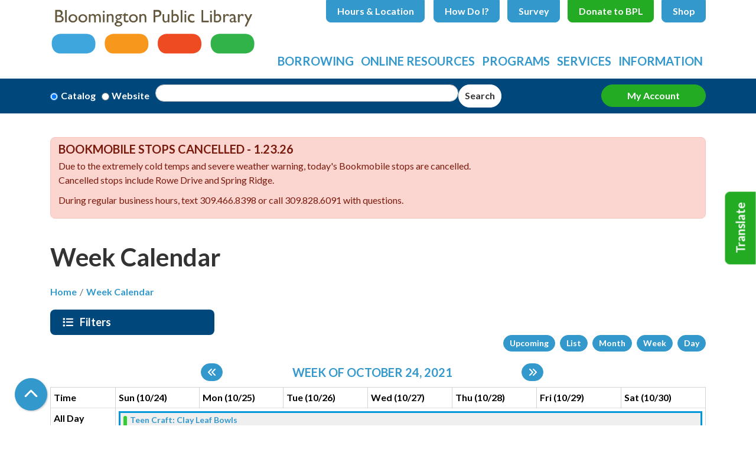

--- FILE ---
content_type: text/html; charset=UTF-8
request_url: https://www.bloomingtonlibrary.org/events/week/2021/10/24
body_size: 27759
content:
<!DOCTYPE html>
<html lang="en" dir="ltr" prefix="og: https://ogp.me/ns#">
  <head>
    <meta charset="utf-8" />
<meta name="description" content="We provide our diverse community with a helpful and welcoming place that offers equal access to the world of ideas and information and supports lifelong learning." />
<link rel="canonical" href="https://www.bloomingtonlibrary.org/events/week/2021/10/24" />
<link rel="image_src" href="https://bloomington.librarycalendar.com/sites/default/files/Bloomington%20Logo-01-01.svg" />
<meta property="og:site_name" content="Bloomington Public Library" />
<meta property="og:type" content="website" />
<meta property="og:url" content="https://www.bloomingtonlibrary.org/events/week/2021/10/24" />
<meta property="og:title" content="Week Calendar | Bloomington Public Library" />
<meta property="og:description" content="We provide our diverse community with a helpful and welcoming place that offers equal access to the world of ideas and information and supports lifelong learning." />
<meta property="og:image" content="https://bloomington.librarycalendar.com/sites/default/files/Bloomington%20Logo-01-01.svg" />
<meta name="twitter:card" content="summary" />
<meta name="twitter:description" content="We provide our diverse community with a helpful and welcoming place that offers equal access to the world of ideas and information and supports lifelong learning." />
<meta name="twitter:title" content="Week Calendar | Bloomington Public Library" />
<meta name="twitter:image" content="https://bloomington.librarycalendar.com/sites/default/files/Bloomington%20Logo-01-01.svg" />
<meta name="Generator" content="Drupal 11 (https://www.drupal.org)" />
<meta name="MobileOptimized" content="width" />
<meta name="HandheldFriendly" content="true" />
<meta name="viewport" content="width=device-width, initial-scale=1.0" />
<link rel="icon" href="/themes/custom/website_theme/assets/favicon/favicon.ico" type="image/vnd.microsoft.icon" />

    <title>Week Calendar | Bloomington Public Library</title>
    <link href="/themes/custom/website_theme/assets/favicon/apple-touch-icon.png" rel="apple-touch-icon" sizes="180x180">
    <link href="/themes/custom/website_theme/assets/favicon/favicon-32x32.png" rel="icon" sizes="32x32" type="image/png">
    <link href="/themes/custom/website_theme/assets/favicon/favicon-16x16.png" rel="icon" sizes="16x16" type="image/png">
    <link href="/themes/custom/website_theme/assets/favicon/site.webmanifest" rel="manifest">
    <link color="#3399cc" href="/themes/custom/website_theme/assets/favicon/safari-pinned-tab.svg" rel="mask-icon">
    <link href="/themes/custom/website_theme/assets/favicon/favicon.ico" rel="shortcut icon">
    <meta content="#00aba9" name="msapplication-TileColor">
    <meta content="/themes/custom/website_theme/assets/favicon/browserconfig.xml" name="msapplication-config">
    <meta content="#ffffff" name="theme-color">
    <link rel="stylesheet" media="all" href="/modules/custom/lm_search_block/css/form.css?t9avix" />
<link rel="stylesheet" media="all" href="/core/misc/components/progress.module.css?t9avix" />
<link rel="stylesheet" media="all" href="/core/misc/components/ajax-progress.module.css?t9avix" />
<link rel="stylesheet" media="all" href="/core/modules/system/css/components/align.module.css?t9avix" />
<link rel="stylesheet" media="all" href="/core/modules/system/css/components/container-inline.module.css?t9avix" />
<link rel="stylesheet" media="all" href="/core/modules/system/css/components/clearfix.module.css?t9avix" />
<link rel="stylesheet" media="all" href="/core/modules/system/css/components/hidden.module.css?t9avix" />
<link rel="stylesheet" media="all" href="/core/modules/system/css/components/js.module.css?t9avix" />
<link rel="stylesheet" media="all" href="/core/modules/views/css/views.module.css?t9avix" />
<link rel="stylesheet" media="all" href="/modules/custom/library_calendar/lc_calendar_theme/css/base.css?t9avix" />
<link rel="stylesheet" media="all" href="/modules/custom/library_calendar/lc_calendar_theme/css/state.css?t9avix" />
<link rel="stylesheet" media="all" href="/modules/custom/library_calendar/lc_calendar_theme/css/components/announcements.css?t9avix" />
<link rel="stylesheet" media="all" href="/modules/custom/library_calendar/lc_calendar_theme/css/components/branch-selector.css?t9avix" />
<link rel="stylesheet" media="all" href="/modules/custom/library_calendar/lc_calendar_theme/css/components/calendar.css?t9avix" />
<link rel="stylesheet" media="all" href="/modules/custom/library_calendar/lc_calendar_theme/css/components/date-icon.css?t9avix" />
<link rel="stylesheet" media="all" href="/modules/custom/library_calendar/lc_calendar_theme/css/components/events.css?t9avix" />
<link rel="stylesheet" media="all" href="/modules/custom/library_calendar/lc_calendar_theme/css/components/event-card.css?t9avix" />
<link rel="stylesheet" media="all" href="/modules/custom/library_calendar/lc_calendar_theme/css/components/calendar-week.css?t9avix" />
<link rel="stylesheet" media="all" href="/modules/custom/library_calendar/lc_calendar_theme/css/components/form.css?t9avix" />
<link rel="stylesheet" media="all" href="/modules/custom/library_calendar/lc_calendar_theme/css/components/filters.css?t9avix" />
<link rel="stylesheet" media="all" href="/modules/custom/library_calendar/lc_calendar_theme/css/components/menu-tasks.css?t9avix" />
<link rel="stylesheet" media="all" href="/modules/custom/library_calendar/lc_core/css/extra_field.css?t9avix" />
<link rel="stylesheet" media="all" href="/modules/contrib/office_hours/css/office_hours.css?t9avix" />
<link rel="stylesheet" media="all" href="/themes/custom/calendar_theme/node_modules/%40fortawesome/fontawesome-free/css/all.min.css?t9avix" />
<link rel="stylesheet" media="all" href="/themes/custom/website_theme/css/style?t9avix" />

    
  </head>
  <body class="path-events path-not-content no-js">
        <a href="#main-content" class="visually-hidden focusable skip-link">
      Skip to main content
    </a>
    
      <div class="dialog-off-canvas-main-canvas" data-off-canvas-main-canvas>
    
<header class="header">
      <div class="position-relative">
      <div class="container">
        <div class="row">
                      <div class="col-12 col-lg-3 col-xl-4 branding-col">
                <div>
    
<div id="block-website-theme-branding" class="block block-system block-system-branding-block position-relative">
  
    
        
              
    <a class="site-logo" href="/" rel="home">
      <img src="/themes/custom/website_theme/logo.svg" alt="Homepage of Bloomington Public Library" fetchpriority="high">
    </a>
  </div>

  </div>

            </div>
          
                      <div class="col-12 col-lg-9 col-xl-8 header-content-col">
                <div class="header-content-container">
    
<div id="block-website-theme-branchselect" class="block block-lc-branch-select block-lc-branch-select-block position-relative">
  
    
      


    
<div class="lc-branch-select">
    <div class="lc-branch-select__wrapper lc-branch-select__wrapper--single lc-branch-select__wrapper--open">
    <div class="lc-branch-select__content-container">
      
              
                  <button class="button lc-branch-select__collapse" type="button">
            Hours &amp; Location
          </button>
        
        <div class="lc-branch-select__collapsed-wrapper">
                        
          
          <div class="lc-branch-select__content">
            <div>
  
      <h2><a href="/branch/bloomington-public-library">

            <div class="field-container">Bloomington Public Library</div>
      </a></h2>
    
  

<div class="lc-branch-select__branch lc-branch-select__branch--83" data-branch="83">
  <div class="lc-branch-select__branch--hidden-region">
    
<div class="block block-layout-builder block-field-blocktaxonomy-termlc-library-branchfield-lc-branch-hours position-relative">
  
    
      

      <div class="field-container">
              <div><div class="office-hours office-hours office-hours-status--open"><div class="office-hours__item"><span class="office-hours__item-slots">9:00am-5:00pm</span><span><br /></span></div></div></div>
          </div>
  
  </div>

  </div>
  <div class="lc-branch-selector-content-row">
    <div class="lc-branch-selector-content-col">
      <div>
        
<div class="block block-layout-builder block-field-blocktaxonomy-termlc-library-branchfield-lc-address position-relative">
  
    
      

            <div class="field-container"><p class="address" translate="no"><span class="organization">Bloomington Public Library</span><br>
<span class="address-line1">205 E. Olive St.</span><br>
<span class="locality">Bloomington</span>, <span class="administrative-area">IL</span> <span class="postal-code">61701</span><br>
<span class="country">United States</span></p></div>
      
  </div>

<div class="block block-layout-builder block-extra-field-blocktaxonomy-termlc-library-branchmap-link position-relative">
  
    
      <a href="http://maps.google.com/?q=205%20E.%20Olive%20St.%2C%2BBloomington%2C%2BIL%2C%2B61701" target="_blank">View on Google Maps</a>
  </div>

<div class="block block-layout-builder block-field-blocktaxonomy-termlc-library-branchfield-lc-branch-selector-text position-relative">
  
    
      

            <div class="field-container"><p><a href="/library-holiday-closures">Holiday Closures</a></p></div>
      
  </div>

      </div>
    </div>
    <div class="lc-branch-selector-content-col">
      <div>
        
<div class="block block-layout-builder block-field-blocktaxonomy-termlc-library-branchfield-lc-branch-hours position-relative">
  
    
      

      <div class="field-container">
              <div><div class="office-hours office-hours office-hours-status--open"><div class="office-hours__item"><span class="office-hours__item-label">Sun: </span><span class="office-hours__item-slots">1:00pm-5:00pm</span><span><br /></span></div><div class="office-hours__item"><span class="office-hours__item-label">Mon-Thu: </span><span class="office-hours__item-slots">9:00am-9:00pm</span><span><br /></span></div><div class="office-hours__item"><span class="office-hours__item-label">Fri-Sat: </span><span class="office-hours__item-slots">9:00am-5:00pm</span><span><br /></span></div></div></div>
          </div>
  
  </div>

      </div>
    </div>
  </div>
</div>

</div>

          </div>
        </div>
          </div>
  </div>
</div>

  </div>

<div id="block-headerbuttons" class="block block-block-content block-block-content7ebbff17-f76c-40bf-aab7-d35bfc80872d position-relative">
  
    
      

            <div class="field-container"><div class="text-center">
  <a class="btn btn-header btn-primary" href="/how-do-i">How Do I?</a>
  <a class="btn btn-header btn-primary" href="/bids-proposals">Survey</a>
  <a class="btn btn-header btn-success" href="/donate">Donate to BPL</a>
  <a class="btn btn-header btn-primary" href="https://www.bloomingtonlibrarystore.com/">Shop</a>
</div></div>
      
  </div>

  </div>

                <div>
    

<div class="navbar-container">
  <nav id="block-website-theme-main-menu" class="navbar navbar-expand-lg" role="navigation" aria-labelledby="block-website-theme-main-menu-menu">
                      
    <h2 class="visually-hidden" id="block-website-theme-main-menu-menu">Main navigation</h2>
    

    <button class="navbar-toggler" type="button" data-toggle="collapse"
        data-target="#navbarSupportedContent"
        aria-controls="navbarSupportedContent" aria-expanded="false"
        aria-label="Toggle navigation">
      <i class="fas fa-bars"></i>

      <span class="visually-hidden">
        Toggle Navigation      </span>
    </button>

    <div class="collapse navbar-collapse" id="navbarSupportedContent">
              


  
            <ul class="nav navbar-nav" role="menu">
    
          
                    
      
      <li class="nav-item dropdown" role="none">
        
        
                          
        <span class="nav-link nav-level-0 has-children" data-nav-level="0" role="menuitem" aria-expanded="false" aria-haspopup="true" aria-controls="dropdown-borrowing" data-dropdown="dropdown-borrowing" tabindex="0">Borrowing</span>

                  <button class="btn d-lg-none" type="button">
            <i class="fas fa-chevron-down" role="presentation"></i>
            <span class="visually-hidden">Open Menu</span>
          </button>

            
      
          <div class="mega-menu-container">
          <ul class="dropdown-menu" id="dropdown-borrowing" role="menu">
    
          
                    
      
      <li class="nav-item dropdown" role="none">
        
        
                          
        <span class="nav-link nav-level-1 has-children" data-nav-level="1" role="menuitem" aria-expanded="false" aria-haspopup="true" aria-controls="dropdown-library-cards" data-dropdown="dropdown-library-cards" tabindex="0">Library Cards</span>

                  <button class="btn d-lg-none" type="button">
            <i class="fas fa-chevron-down" role="presentation"></i>
            <span class="visually-hidden">Open Menu</span>
          </button>

            
      
          <ul class="dropdown-menu" id="dropdown-library-cards" role="menu">
    
          
      
      
      <li class="nav-item" role="none">
        
        
        
        <a href="/get-a-card" class="nav-link nav-level-2" data-nav-level="2" role="menuitem" data-drupal-link-system-path="node/8400">Get a Card</a>

              </li>
          
      
      
      <li class="nav-item" role="none">
        
        
        
        <a href="/using-your-card" class="nav-link nav-level-2" data-nav-level="2" role="menuitem" data-drupal-link-system-path="node/8401">Using Your Card</a>

              </li>
          
      
      
      <li class="nav-item" role="none">
        
        
        
        <a href="https://bplcatalog.bloomingtonlibrary.org/polaris/patronaccount/itemsout.aspx" class="nav-link nav-level-2" data-nav-level="2" role="menuitem">Account Login</a>

              </li>
          
      
      
      <li class="nav-item" role="none">
        
        
        
        <a href="https://1080.ecs.envisionware.net/eCommerceWebModule/Home" class="nav-link nav-level-2" data-nav-level="2" role="menuitem">Pay Fees</a>

              </li>
          
      
      
      <li class="nav-item" role="none">
        
        
        
        <a href="/request" class="nav-link nav-level-2" data-nav-level="2" role="menuitem" data-drupal-link-system-path="webform/request_an_item">Request an Item</a>

              </li>
        </ul>

      
              </li>
          
                    
      
      <li class="nav-item dropdown" role="none">
        
        
                          
        <span class="nav-link nav-level-1 has-children" data-nav-level="1" role="menuitem" aria-expanded="false" aria-haspopup="true" aria-controls="dropdown-new-recommended" data-dropdown="dropdown-new-recommended" tabindex="0">New &amp; Recommended</span>

                  <button class="btn d-lg-none" type="button">
            <i class="fas fa-chevron-down" role="presentation"></i>
            <span class="visually-hidden">Open Menu</span>
          </button>

            
      
          <ul class="dropdown-menu" id="dropdown-new-recommended" role="menu">
    
          
      
      
      <li class="nav-item" role="none">
        
        
        
        <a href="/new-materials" class="nav-link nav-level-2" data-nav-level="2" role="menuitem" data-drupal-link-system-path="node/8403">New &amp; Coming Soon</a>

              </li>
          
      
      
      <li class="nav-item" role="none">
        
        
        
        <a href="/Recommendations" class="nav-link nav-level-2" data-nav-level="2" role="menuitem" data-drupal-link-system-path="node/9631">Recommendations</a>

              </li>
          
      
      
      <li class="nav-item" role="none">
        
        
        
        <a href="/browser-packs" class="nav-link nav-level-2" data-nav-level="2" role="menuitem" data-drupal-link-system-path="webform/browser_packs">Browser Packs</a>

              </li>
        </ul>

      
              </li>
          
                    
      
      <li class="nav-item dropdown" role="none">
        
        
                          
        <span class="nav-link nav-level-1 has-children" data-nav-level="1" role="menuitem" aria-expanded="false" aria-haspopup="true" aria-controls="dropdown-special-collections" data-dropdown="dropdown-special-collections" tabindex="0">Special Collections</span>

                  <button class="btn d-lg-none" type="button">
            <i class="fas fa-chevron-down" role="presentation"></i>
            <span class="visually-hidden">Open Menu</span>
          </button>

            
      
          <ul class="dropdown-menu" id="dropdown-special-collections" role="menu">
    
          
      
      
      <li class="nav-item" role="none">
        
        
        
        <a href="/download-stream" class="nav-link nav-level-2" data-nav-level="2" role="menuitem" data-drupal-link-system-path="download-stream">Download &amp; Stream</a>

              </li>
          
      
      
      <li class="nav-item" role="none">
        
        
        
        <a href="/book-club-kits" class="nav-link nav-level-2" data-nav-level="2" role="menuitem" data-drupal-link-system-path="node/8406">Book Club Kits</a>

              </li>
          
      
      
      <li class="nav-item" role="none">
        
        
        
        <a href="/puzzles" class="nav-link nav-level-2" data-nav-level="2" role="menuitem" data-drupal-link-system-path="node/16815">Puzzles</a>

              </li>
          
      
      
      <li class="nav-item" role="none">
        
        
        
        <a href="/activity-kits-kids" class="nav-link nav-level-2" data-nav-level="2" role="menuitem" data-drupal-link-system-path="node/8407">Kits for Kids</a>

              </li>
          
      
      
      <li class="nav-item" role="none">
        
        
        
        <a href="/equipment" class="nav-link nav-level-2" data-nav-level="2" role="menuitem" data-drupal-link-system-path="node/8408">Equipment</a>

              </li>
          
      
      
      <li class="nav-item" role="none">
        
        
        
        <a href="/memory-care" class="nav-link nav-level-2" data-nav-level="2" role="menuitem" data-drupal-link-system-path="node/48363">Memory Care</a>

              </li>
          
      
      
      <li class="nav-item" role="none">
        
        
        
        <a href="/mclean-county-authors-collection" class="nav-link nav-level-2" data-nav-level="2" role="menuitem" data-drupal-link-system-path="node/45215">McLean County Authors Collection</a>

              </li>
          
      
      
      <li class="nav-item" role="none">
        
        
        
        <a href="/passes-to-attractions" class="nav-link nav-level-2" data-nav-level="2" role="menuitem" data-drupal-link-system-path="node/25011">Passes to Attractions</a>

              </li>
        </ul>

      
              </li>
        </ul>

          </div>
      
              </li>
          
                    
      
      <li class="nav-item dropdown" role="none">
        
        
                          
        <span class="nav-link nav-level-0 has-children" data-nav-level="0" role="menuitem" aria-expanded="false" aria-haspopup="true" aria-controls="dropdown-online-resources" data-dropdown="dropdown-online-resources" tabindex="0">Online Resources</span>

                  <button class="btn d-lg-none" type="button">
            <i class="fas fa-chevron-down" role="presentation"></i>
            <span class="visually-hidden">Open Menu</span>
          </button>

            
      
          <div class="mega-menu-container">
          <ul class="dropdown-menu" id="dropdown-online-resources" role="menu">
    
          
                    
      
      <li class="nav-item dropdown" role="none">
        
        
                          
        <span class="nav-link nav-level-1 has-children" data-nav-level="1" role="menuitem" aria-expanded="false" aria-haspopup="true" aria-controls="dropdown-download-stream--2" data-dropdown="dropdown-download-stream--2" tabindex="0">Download &amp; Stream</span>

                  <button class="btn d-lg-none" type="button">
            <i class="fas fa-chevron-down" role="presentation"></i>
            <span class="visually-hidden">Open Menu</span>
          </button>

            
      
          <ul class="dropdown-menu" id="dropdown-download-stream--2" role="menu">
    
          
      
      
      <li class="nav-item" role="none">
        
        
        
        <a href="/download-stream?field_coll_type_target_id%5B279%5D=279" class="nav-link nav-level-2" data-nav-level="2" role="menuitem" data-drupal-link-query="{&quot;field_coll_type_target_id&quot;:{&quot;279&quot;:&quot;279&quot;}}" data-drupal-link-system-path="download-stream">eBooks</a>

              </li>
          
      
      
      <li class="nav-item" role="none">
        
        
        
        <a href="/download-stream?field_coll_type_target_id%5B280%5D=280" class="nav-link nav-level-2" data-nav-level="2" role="menuitem" data-drupal-link-query="{&quot;field_coll_type_target_id&quot;:{&quot;280&quot;:&quot;280&quot;}}" data-drupal-link-system-path="download-stream">eAudiobooks</a>

              </li>
          
      
      
      <li class="nav-item" role="none">
        
        
        
        <a href="/download-stream?field_coll_type_target_id%5B281%5D=281" class="nav-link nav-level-2" data-nav-level="2" role="menuitem" data-drupal-link-query="{&quot;field_coll_type_target_id&quot;:{&quot;281&quot;:&quot;281&quot;}}" data-drupal-link-system-path="download-stream">eMagazines</a>

              </li>
          
      
      
      <li class="nav-item" role="none">
        
        
        
        <a href="/download-stream?field_coll_type_target_id%5B282%5D=282" class="nav-link nav-level-2" data-nav-level="2" role="menuitem" data-drupal-link-query="{&quot;field_coll_type_target_id&quot;:{&quot;282&quot;:&quot;282&quot;}}" data-drupal-link-system-path="download-stream">eVideo</a>

              </li>
          
      
      
      <li class="nav-item" role="none">
        
        
        
        <a href="/download-stream?field_coll_type_target_id%5B283%5D=283" class="nav-link nav-level-2" data-nav-level="2" role="menuitem" data-drupal-link-query="{&quot;field_coll_type_target_id&quot;:{&quot;283&quot;:&quot;283&quot;}}" data-drupal-link-system-path="download-stream">eMusic</a>

              </li>
        </ul>

      
              </li>
          
                    
      
      <li class="nav-item dropdown" role="none">
        
        
                          
        <span class="nav-link nav-level-1 has-children" data-nav-level="1" role="menuitem" aria-expanded="false" aria-haspopup="true" aria-controls="dropdown-research-learn" data-dropdown="dropdown-research-learn" tabindex="0">Research &amp; Learn</span>

                  <button class="btn d-lg-none" type="button">
            <i class="fas fa-chevron-down" role="presentation"></i>
            <span class="visually-hidden">Open Menu</span>
          </button>

            
      
          <ul class="dropdown-menu" id="dropdown-research-learn" role="menu">
    
          
      
      
      <li class="nav-item" role="none">
        
        
        
        <a href="/research-learn" class="nav-link nav-level-2" data-nav-level="2" role="menuitem" data-drupal-link-system-path="research-learn">A-Z Resources</a>

              </li>
          
      
      
      <li class="nav-item" role="none">
        
        
        
        <a href="/research-learn?field_db_type_target_id%5B285%5D=285" class="nav-link nav-level-2" data-nav-level="2" role="menuitem" data-drupal-link-query="{&quot;field_db_type_target_id&quot;:{&quot;285&quot;:&quot;285&quot;}}" data-drupal-link-system-path="research-learn">Genealogy</a>

              </li>
          
      
      
      <li class="nav-item" role="none">
        
        
        
        <a href="/research-learn?field_db_type_target_id%5B286%5D=286" class="nav-link nav-level-2" data-nav-level="2" role="menuitem" data-drupal-link-query="{&quot;field_db_type_target_id&quot;:{&quot;286&quot;:&quot;286&quot;}}" data-drupal-link-system-path="research-learn">Newspapers</a>

              </li>
          
      
      
      <li class="nav-item" role="none">
        
        
        
        <a href="/research-learn?field_db_type_target_id%5B287%5D=287" class="nav-link nav-level-2" data-nav-level="2" role="menuitem" data-drupal-link-query="{&quot;field_db_type_target_id&quot;:{&quot;287&quot;:&quot;287&quot;}}" data-drupal-link-system-path="research-learn">Career Assistance</a>

              </li>
          
      
      
      <li class="nav-item" role="none">
        
        
        
        <a href="/research-learn?field_db_type_target_id%5B288%5D=288" class="nav-link nav-level-2" data-nav-level="2" role="menuitem" data-drupal-link-query="{&quot;field_db_type_target_id&quot;:{&quot;288&quot;:&quot;288&quot;}}" data-drupal-link-system-path="research-learn">Language Learning</a>

              </li>
          
      
      
      <li class="nav-item" role="none">
        
        
        
        <a href="/research-learn?field_db_type_target_id%5B289%5D=289" class="nav-link nav-level-2" data-nav-level="2" role="menuitem" data-drupal-link-query="{&quot;field_db_type_target_id&quot;:{&quot;289&quot;:&quot;289&quot;}}" data-drupal-link-system-path="research-learn">Homework Help</a>

              </li>
          
      
      
      <li class="nav-item" role="none">
        
        
        
        <a href="/research-learn?field_db_type_target_id%5B290%5D=290" class="nav-link nav-level-2" data-nav-level="2" role="menuitem" data-drupal-link-query="{&quot;field_db_type_target_id&quot;:{&quot;290&quot;:&quot;290&quot;}}" data-drupal-link-system-path="research-learn">For Kids &amp; Teens</a>

              </li>
        </ul>

      
              </li>
          
                    
      
      <li class="nav-item dropdown" role="none">
        
        
                          
        <span class="nav-link nav-level-1 has-children" data-nav-level="1" role="menuitem" aria-expanded="false" aria-haspopup="true" aria-controls="dropdown-topic-guides" data-dropdown="dropdown-topic-guides" tabindex="0">Topic Guides</span>

                  <button class="btn d-lg-none" type="button">
            <i class="fas fa-chevron-down" role="presentation"></i>
            <span class="visually-hidden">Open Menu</span>
          </button>

            
      
          <ul class="dropdown-menu" id="dropdown-topic-guides" role="menu">
    
          
      
      
      <li class="nav-item" role="none">
        
        
        
        <a href="/local-history" class="nav-link nav-level-2" data-nav-level="2" role="menuitem" data-drupal-link-system-path="node/8409">Local History</a>

              </li>
        </ul>

      
              </li>
        </ul>

          </div>
      
              </li>
          
                    
      
      <li class="nav-item dropdown" role="none">
        
        
                          
        <span class="nav-link nav-level-0 has-children" data-nav-level="0" role="menuitem" aria-expanded="false" aria-haspopup="true" aria-controls="dropdown-programs" data-dropdown="dropdown-programs" tabindex="0">Programs</span>

                  <button class="btn d-lg-none" type="button">
            <i class="fas fa-chevron-down" role="presentation"></i>
            <span class="visually-hidden">Open Menu</span>
          </button>

            
      
          <div class="mega-menu-container">
          <ul class="dropdown-menu" id="dropdown-programs" role="menu">
    
          
                    
      
      <li class="nav-item dropdown" role="none">
        
        
                          
        <span class="nav-link nav-level-1 has-children" data-nav-level="1" role="menuitem" aria-expanded="false" aria-haspopup="true" aria-controls="dropdown-by-age" data-dropdown="dropdown-by-age" tabindex="0">By Age</span>

                  <button class="btn d-lg-none" type="button">
            <i class="fas fa-chevron-down" role="presentation"></i>
            <span class="visually-hidden">Open Menu</span>
          </button>

            
      
          <ul class="dropdown-menu" id="dropdown-by-age" role="menu">
    
          
      
      
      <li class="nav-item" role="none">
        
        
        
        <a href="/events/month?age_groups%5B53%5D=53&amp;age_groups%5B50%5D=50" class="nav-link nav-level-2" data-nav-level="2" role="menuitem" data-drupal-link-query="{&quot;age_groups&quot;:{&quot;53&quot;:&quot;53&quot;,&quot;50&quot;:&quot;50&quot;}}" data-drupal-link-system-path="events/month">Kids</a>

              </li>
          
      
      
      <li class="nav-item" role="none">
        
        
        
        <a href="/events/month?age_groups%5B52%5D=52" class="nav-link nav-level-2" data-nav-level="2" role="menuitem" data-drupal-link-query="{&quot;age_groups&quot;:{&quot;52&quot;:&quot;52&quot;}}" data-drupal-link-system-path="events/month">Teens</a>

              </li>
          
      
      
      <li class="nav-item" role="none">
        
        
        
        <a href="/events/month?age_groups%5B51%5D=51" class="nav-link nav-level-2" data-nav-level="2" role="menuitem" data-drupal-link-query="{&quot;age_groups&quot;:{&quot;51&quot;:&quot;51&quot;}}" data-drupal-link-system-path="events/month">Adults</a>

              </li>
        </ul>

      
              </li>
          
                    
      
      <li class="nav-item dropdown" role="none">
        
        
                          
        <span class="nav-link nav-level-1 has-children" data-nav-level="1" role="menuitem" aria-expanded="false" aria-haspopup="true" aria-controls="dropdown-by-topic" data-dropdown="dropdown-by-topic" tabindex="0">By Topic</span>

                  <button class="btn d-lg-none" type="button">
            <i class="fas fa-chevron-down" role="presentation"></i>
            <span class="visually-hidden">Open Menu</span>
          </button>

            
      
          <ul class="dropdown-menu" id="dropdown-by-topic" role="menu">
    
          
      
      
      <li class="nav-item" role="none">
        
        
        
        <a href="/program-guide" class="nav-link nav-level-2" data-nav-level="2" role="menuitem" data-drupal-link-system-path="node/32072">Program Guide</a>

              </li>
          
      
      
      <li class="nav-item" role="none">
        
        
        
        <a href="/events/book-clubs" class="nav-link nav-level-2" data-nav-level="2" role="menuitem" data-drupal-link-system-path="node/8413">Book Clubs</a>

              </li>
          
      
      
      <li class="nav-item" role="none">
        
        
        
        <a href="/parents" class="nav-link nav-level-2" data-nav-level="2" role="menuitem" data-drupal-link-system-path="node/8414">1000 Books Before Kindergarten</a>

              </li>
          
      
      
      <li class="nav-item" role="none">
        
        
        
        <a href="/events/month?program_types%5B41%5D=41" class="nav-link nav-level-2" data-nav-level="2" role="menuitem" data-drupal-link-query="{&quot;program_types&quot;:{&quot;41&quot;:&quot;41&quot;}}" data-drupal-link-system-path="events/month">Storytimes</a>

              </li>
          
      
      
      <li class="nav-item" role="none">
        
        
        
        <a href="https://www.bloomingtonlibrary.org/events/month?keywords=%22English%20Language%20Conversation%20Group%22" class="nav-link nav-level-2" data-nav-level="2" role="menuitem">Language Group</a>

              </li>
        </ul>

      
              </li>
          
                    
      
      <li class="nav-item dropdown" role="none">
        
        
                          
        <span class="nav-link nav-level-1 has-children" data-nav-level="1" role="menuitem" aria-expanded="false" aria-haspopup="true" aria-controls="dropdown-views" data-dropdown="dropdown-views" tabindex="0">Views</span>

                  <button class="btn d-lg-none" type="button">
            <i class="fas fa-chevron-down" role="presentation"></i>
            <span class="visually-hidden">Open Menu</span>
          </button>

            
      
          <ul class="dropdown-menu" id="dropdown-views" role="menu">
    
          
      
      
      <li class="nav-item" role="none">
        
        
        
        <a href="/events/month" class="nav-link nav-level-2" data-nav-level="2" role="menuitem" data-drupal-link-system-path="events/month">Month Calendar</a>

              </li>
          
      
      
      <li class="nav-item" role="none">
        
        
        
        <a href="/events/upcoming" class="nav-link nav-level-2" data-nav-level="2" role="menuitem" data-drupal-link-system-path="events/upcoming">Upcoming Calendar</a>

              </li>
          
      
      
      <li class="nav-item" role="none">
        
        
        
        <a href="/events/week" class="nav-link nav-level-2" data-nav-level="2" role="menuitem" data-drupal-link-system-path="events/week">Week Calendar</a>

              </li>
          
      
      
      <li class="nav-item" role="none">
        
        
        
        <a href="/events/day" class="nav-link nav-level-2" data-nav-level="2" role="menuitem" data-drupal-link-system-path="events/day">Daily Calendar</a>

              </li>
        </ul>

      
              </li>
        </ul>

          </div>
      
              </li>
          
                    
      
      <li class="nav-item dropdown" role="none">
        
        
                          
        <span class="nav-link nav-level-0 has-children" data-nav-level="0" role="menuitem" aria-expanded="false" aria-haspopup="true" aria-controls="dropdown-services" data-dropdown="dropdown-services" tabindex="0">Services</span>

                  <button class="btn d-lg-none" type="button">
            <i class="fas fa-chevron-down" role="presentation"></i>
            <span class="visually-hidden">Open Menu</span>
          </button>

            
      
          <div class="mega-menu-container">
          <ul class="dropdown-menu" id="dropdown-services" role="menu">
    
          
                    
      
      <li class="nav-item dropdown" role="none">
        
        
                          
        <span class="nav-link nav-level-1 has-children" data-nav-level="1" role="menuitem" aria-expanded="false" aria-haspopup="true" aria-controls="dropdown-patron-support" data-dropdown="dropdown-patron-support" tabindex="0">Patron Support</span>

                  <button class="btn d-lg-none" type="button">
            <i class="fas fa-chevron-down" role="presentation"></i>
            <span class="visually-hidden">Open Menu</span>
          </button>

            
      
          <ul class="dropdown-menu" id="dropdown-patron-support" role="menu">
    
          
      
      
      <li class="nav-item" role="none">
        
        
        
        <a href="/computers" class="nav-link nav-level-2" data-nav-level="2" role="menuitem" data-drupal-link-system-path="node/8423">Computers</a>

              </li>
          
      
      
      <li class="nav-item" role="none">
        
        
        
        <a href="/copy-print" class="nav-link nav-level-2" data-nav-level="2" role="menuitem" data-drupal-link-system-path="node/8424">Copy, Print, Scan, &amp; Fax</a>

              </li>
          
      
      
      <li class="nav-item" role="none">
        
        
        
        <a href="/accessibility" class="nav-link nav-level-2" data-nav-level="2" role="menuitem" data-drupal-link-system-path="node/8418">Accessibility</a>

              </li>
          
      
      
      <li class="nav-item" role="none">
        
        
        
        <a href="/local-history-help" class="nav-link nav-level-2" data-nav-level="2" role="menuitem" data-drupal-link-system-path="node/48087">Local History Assistance Request</a>

              </li>
          
      
      
      <li class="nav-item" role="none">
        
        
        
        <a href="/test-proctoring" class="nav-link nav-level-2" data-nav-level="2" role="menuitem" data-drupal-link-system-path="node/8421">Test Proctoring</a>

              </li>
        </ul>

      
              </li>
          
                    
      
      <li class="nav-item dropdown" role="none">
        
        
                          
        <span class="nav-link nav-level-1 has-children" data-nav-level="1" role="menuitem" aria-expanded="false" aria-haspopup="true" aria-controls="dropdown-patron-tech-support" data-dropdown="dropdown-patron-tech-support" tabindex="0">Patron Tech Support</span>

                  <button class="btn d-lg-none" type="button">
            <i class="fas fa-chevron-down" role="presentation"></i>
            <span class="visually-hidden">Open Menu</span>
          </button>

            
      
          <ul class="dropdown-menu" id="dropdown-patron-tech-support" role="menu">
    
          
      
      
      <li class="nav-item" role="none">
        
        
        
        <a href="https://www.bloomingtonlibrary.org/form/innovation-lab-certification-req" class="nav-link nav-level-2" data-nav-level="2" role="menuitem">Innovation Lab Certification</a>

              </li>
          
      
      
      <li class="nav-item" role="none">
        
        
        
        <a href="/1-1-recording-studio-help" class="nav-link nav-level-2" data-nav-level="2" role="menuitem" data-drupal-link-system-path="node/40631">1-on-1 Recording Studio Help</a>

              </li>
        </ul>

      
              </li>
          
                    
      
      <li class="nav-item dropdown" role="none">
        
        
                          
        <span class="nav-link nav-level-1 has-children" data-nav-level="1" role="menuitem" aria-expanded="false" aria-haspopup="true" aria-controls="dropdown-outreach" data-dropdown="dropdown-outreach" tabindex="0">Outreach</span>

                  <button class="btn d-lg-none" type="button">
            <i class="fas fa-chevron-down" role="presentation"></i>
            <span class="visually-hidden">Open Menu</span>
          </button>

            
      
          <ul class="dropdown-menu" id="dropdown-outreach" role="menu">
    
          
      
      
      <li class="nav-item" role="none">
        
        
        
        <a href="/bookmobile" class="nav-link nav-level-2" data-nav-level="2" role="menuitem" data-drupal-link-system-path="node/8416">Bookmobile</a>

              </li>
          
      
      
      <li class="nav-item" role="none">
        
        
        
        <a href="/home-delivery" class="nav-link nav-level-2" data-nav-level="2" role="menuitem" data-drupal-link-system-path="node/8463">Home Delivery</a>

              </li>
          
      
      
      <li class="nav-item" role="none">
        
        
        
        <a href="/deposit-services" class="nav-link nav-level-2" data-nav-level="2" role="menuitem" data-drupal-link-system-path="node/8417">Deposit Services</a>

              </li>
          
      
      
      <li class="nav-item" role="none">
        
        
        
        <a href="/popup-library" class="nav-link nav-level-2" data-nav-level="2" role="menuitem" data-drupal-link-system-path="node/20570">PopUp Library</a>

              </li>
        </ul>

      
              </li>
          
                    
      
      <li class="nav-item dropdown" role="none">
        
        
                          
        <span class="nav-link nav-level-1 has-children" data-nav-level="1" role="menuitem" aria-expanded="false" aria-haspopup="true" aria-controls="dropdown-education-support" data-dropdown="dropdown-education-support" tabindex="0">Education Support</span>

                  <button class="btn d-lg-none" type="button">
            <i class="fas fa-chevron-down" role="presentation"></i>
            <span class="visually-hidden">Open Menu</span>
          </button>

            
      
          <ul class="dropdown-menu" id="dropdown-education-support" role="menu">
    
          
      
      
      <li class="nav-item" role="none">
        
        
        
        <a href="/parents" class="nav-link nav-level-2" data-nav-level="2" role="menuitem" data-drupal-link-system-path="node/8414">Parents</a>

              </li>
          
      
      
      <li class="nav-item" role="none">
        
        
        
        <a href="/educators" class="nav-link nav-level-2" data-nav-level="2" role="menuitem" data-drupal-link-system-path="node/8415">Educators</a>

              </li>
        </ul>

      
              </li>
        </ul>

          </div>
      
              </li>
          
                    
      
      <li class="nav-item dropdown" role="none">
        
        
                          
        <span class="nav-link nav-level-0 has-children" data-nav-level="0" role="menuitem" aria-expanded="false" aria-haspopup="true" aria-controls="dropdown-information" data-dropdown="dropdown-information" tabindex="0">Information</span>

                  <button class="btn d-lg-none" type="button">
            <i class="fas fa-chevron-down" role="presentation"></i>
            <span class="visually-hidden">Open Menu</span>
          </button>

            
      
          <div class="mega-menu-container">
          <ul class="dropdown-menu" id="dropdown-information" role="menu">
    
          
                    
      
      <li class="nav-item dropdown" role="none">
        
        
                          
        <span class="nav-link nav-level-1 has-children" data-nav-level="1" role="menuitem" aria-expanded="false" aria-haspopup="true" aria-controls="dropdown-spaces" data-dropdown="dropdown-spaces" tabindex="0">Spaces</span>

                  <button class="btn d-lg-none" type="button">
            <i class="fas fa-chevron-down" role="presentation"></i>
            <span class="visually-hidden">Open Menu</span>
          </button>

            
      
          <ul class="dropdown-menu" id="dropdown-spaces" role="menu">
    
          
      
      
      <li class="nav-item" role="none">
        
        
        
        <a href="/virtual-tour-library" class="nav-link nav-level-2" data-nav-level="2" role="menuitem" data-drupal-link-system-path="node/42561">Virtual Tour of the Library</a>

              </li>
          
      
      
      <li class="nav-item" role="none">
        
        
        
        <a href="/reserve-room" class="nav-link nav-level-2" data-nav-level="2" role="menuitem" data-drupal-link-system-path="node/1">Reserve a Room</a>

              </li>
          
      
      
      <li class="nav-item" role="none">
        
        
        
        <a href="/teenzone" class="nav-link nav-level-2" data-nav-level="2" role="menuitem" data-drupal-link-system-path="node/8425">TeenZone</a>

              </li>
          
      
      
      <li class="nav-item" role="none">
        
        
        
        <a href="/book-shop" class="nav-link nav-level-2" data-nav-level="2" role="menuitem" data-drupal-link-system-path="node/31082">Book Shop</a>

              </li>
          
      
      
      <li class="nav-item" role="none">
        
        
        
        <a href="/innovation-lab" class="nav-link nav-level-2" data-nav-level="2" role="menuitem" data-drupal-link-system-path="node/31537">Innovation Lab</a>

              </li>
          
      
      
      <li class="nav-item" role="none">
        
        
        
        <a href="/recording-studio" class="nav-link nav-level-2" data-nav-level="2" role="menuitem" data-drupal-link-system-path="node/32753">Recording Studios</a>

              </li>
          
      
      
      <li class="nav-item" role="none">
        
        
        
        <a href="/local-artist-exhibit" class="nav-link nav-level-2" data-nav-level="2" role="menuitem" data-drupal-link-system-path="node/13023">Local Artist Exhibit</a>

              </li>
          
      
      
      <li class="nav-item" role="none">
        
        
        
        <a href="/drive-up-service" class="nav-link nav-level-2" data-nav-level="2" role="menuitem" data-drupal-link-system-path="node/8420">Drive-Up Window</a>

              </li>
          
      
      
      <li class="nav-item" role="none">
        
        
        
        <a href="/prairie-patio" class="nav-link nav-level-2" data-nav-level="2" role="menuitem" data-drupal-link-system-path="node/53089">Prairie on the Patio</a>

              </li>
        </ul>

      
              </li>
          
                    
      
      <li class="nav-item dropdown" role="none">
        
        
                          
        <span class="nav-link nav-level-1 has-children" data-nav-level="1" role="menuitem" aria-expanded="false" aria-haspopup="true" aria-controls="dropdown-news" data-dropdown="dropdown-news" tabindex="0">News</span>

                  <button class="btn d-lg-none" type="button">
            <i class="fas fa-chevron-down" role="presentation"></i>
            <span class="visually-hidden">Open Menu</span>
          </button>

            
      
          <ul class="dropdown-menu" id="dropdown-news" role="menu">
    
          
      
      
      <li class="nav-item" role="none">
        
        
        
        <a href="/solar-energy" class="nav-link nav-level-2" data-nav-level="2" role="menuitem" data-drupal-link-system-path="node/38550">Solar Production</a>

              </li>
          
      
      
      <li class="nav-item" role="none">
        
        
        
        <a href="/library-updates" class="nav-link nav-level-2" data-nav-level="2" role="menuitem" data-drupal-link-system-path="library-updates">Library Updates</a>

              </li>
          
      
      
      <li class="nav-item" role="none">
        
        
        
        <a href="/time-capsule" class="nav-link nav-level-2" data-nav-level="2" role="menuitem" data-drupal-link-system-path="node/50066">Time Capsule</a>

              </li>
        </ul>

      
              </li>
          
                    
      
      <li class="nav-item dropdown" role="none">
        
        
                          
        <span class="nav-link nav-level-1 has-children" data-nav-level="1" role="menuitem" aria-expanded="false" aria-haspopup="true" aria-controls="dropdown-get-involved" data-dropdown="dropdown-get-involved" tabindex="0">Get Involved</span>

                  <button class="btn d-lg-none" type="button">
            <i class="fas fa-chevron-down" role="presentation"></i>
            <span class="visually-hidden">Open Menu</span>
          </button>

            
      
          <ul class="dropdown-menu" id="dropdown-get-involved" role="menu">
    
          
      
      
      <li class="nav-item" role="none">
        
        
        
        <a href="/donate" class="nav-link nav-level-2" data-nav-level="2" role="menuitem" data-drupal-link-system-path="node/8430">Donate</a>

              </li>
          
      
      
      <li class="nav-item" role="none">
        
        
        
        <a href="/form/presenter-program-proposal" class="nav-link nav-level-2" data-nav-level="2" role="menuitem" data-drupal-link-system-path="webform/presenter_program_proposal">Presenter Program Proposal</a>

              </li>
          
      
      
      <li class="nav-item" role="none">
        
        
        
        <a href="/volunteer" class="nav-link nav-level-2" data-nav-level="2" role="menuitem" data-drupal-link-system-path="node/8431">Volunteer</a>

              </li>
          
      
      
      <li class="nav-item" role="none">
        
        
        
        <a href="https://www.bloomingtonlibrary.org/artist-residence" class="nav-link nav-level-2" data-nav-level="2" role="menuitem">Artist in Residence</a>

              </li>
        </ul>

      
              </li>
        </ul>

          </div>
      
              </li>
        </ul>

      


          </div>
  </nav>
</div>

  </div>

            </div>
                  </div>
      </div>
    </div>
  
      <div class="search-region">
        <div>
    
<div id="block-website-theme-searchblock">
  <div class="lm-search-container">
    <div class="container">
      <div class="form-row">
        <div class="search-col col-lg-10">
          <form class="lm-search-form" data-drupal-selector="lm-search-form" data-new-tab="catalog" data-new-tab-message="Search results will be opened in a new tab." action="/events/week/2021/10/24" method="post" id="lm-search-form" accept-charset="UTF-8">
  <fieldset class="lm-search-form-target js-form-item form-item js-form-wrapper form-wrapper" id="edit-target">
      <legend>
    <span class="visually-hidden fieldset-legend">Select search target</span>
  </legend>
  <div class="fieldset-wrapper">
            <div class="js-form-item form-group js-form-type-radio form-item-target js-form-item-target form-check">
        
<input data-drupal-selector="edit-target-catalog" type="radio" id="edit-target-catalog" name="target" value="catalog" checked="checked" class="form-radio form-check-input" />

        <label for="edit-target-catalog" class="option form-check-label">Catalog</label>
      </div>
<div class="js-form-item form-group js-form-type-radio form-item-target js-form-item-target form-check">
        
<input data-drupal-selector="edit-target-website" type="radio" id="edit-target-website" name="target" value="website" class="form-radio form-check-input" />

        <label for="edit-target-website" class="option form-check-label">Website</label>
      </div>

              </div>
</fieldset>
<div class="js-form-item form-group js-form-type-textfield form-item-input js-form-item-input form-no-label">
      <label for="edit-input" class="visually-hidden js-form-required form-required">Keywords</label>
        
<input data-placeholder-text-catalog="Keywords, Title, Author, and more!" data-placeholder-text-website="Search for information on this site" data-drupal-selector="edit-input" type="text" id="edit-input" name="input" value="" size="60" maxlength="128" class="form-text required form-control" required="required" />

        </div>

<input data-size="small" data-drupal-selector="edit-submit" type="submit" id="edit-submit--2" name="op" value="Search" class="button js-form-submit form-submit btn-submit button--primary" />

<input autocomplete="off" data-drupal-selector="form-f05vfkwkwrlzpru09gr4pk0zbui3hcvxgl7x69l144o" type="hidden" name="form_build_id" value="form-f05vFKwKwRlzPRU09GR4Pk0zBui3hCvXGl7x69L144o" />

<input data-drupal-selector="edit-lm-search-form" type="hidden" name="form_id" value="lm_search_form" />

</form>

        </div>
        <div class="search-col col-lg-2">
          <a class="btn btn-success btn-block mt-3 mt-lg-0" target="_blank" href="/my-account">
            My Account
          </a>
        </div>
      </div>
    </div>
  </div>
</div>

  </div>

    </div>
  </header>

<div class="full-width-region">
  
</div>

<div class="content-background">
  <main role="main" class="main-container container">
    <a id="main-content" tabindex="-1"></a>

      <div>
    
<div id="block-website-theme-googletagmanager" class="block block-block-content block-block-contentca2c449c-a4fb-4c4c-b09a-59386009c01d position-relative">
  
    
      

            <div class="field-container"><!-- Google Tag Manager -->
<script>(function(w,d,s,l,i){w[l]=w[l]||[];w[l].push({'gtm.start':new Date().getTime(),event:'gtm.js'});var f=d.getElementsByTagName(s)[0],j=d.createElement(s),dl=l!='dataLayer'?'&l='+l:'';j.async=true;j.src='https://www.googletagmanager.com/gtm.js?id='+i+dl;f.parentNode.insertBefore(j,f);})(window,document,'script','dataLayer','GTM-NHR2GX7');</script>
<!-- End Google Tag Manager -->

<!-- Google Tag Manager (noscript) -->
<noscript><iframe src="https://www.googletagmanager.com/ns.html?id=GTM-NHR2GX7" height="0" width="0" style="display:none;visibility:hidden"></iframe></noscript>
<!-- End Google Tag Manager (noscript) --></div>
      
  </div>

<div class="views-element-container block block-views block-views-blocklc-announcements-lc-announcements-block position-relative" id="block-website-theme-views-block-lc-announcements-lc-announcements-block">
  
    
      <div>



  
<div class="lc-announcements view view-lc-announcements view-id-lc_announcements view-display-id-lc_announcements_block js-view-dom-id-eb21c1a9377a55d8ada23489f192b8977658a5fd3f9c9bd037f18a1a558b8b74 row">
  <div class="col-md-12">
    
        
      </div>
    <div class="content-container py-0 col-md-12">
    
          <div class="view-content">
            <div class="views-row">

  <div class="announcement">
  <div class="announcement__content">
    <h4 class="announcement__title">
<span>BOOKMOBILE STOPS CANCELLED - 1.23.26</span>
</h4>

    

            <div class="field-container"><p>Due to the extremely cold temps and severe weather warning, today's Bookmobile stops are cancelled.<br>Cancelled stops include Rowe Drive and Spring Ridge.</p><p>During regular business hours, text 309.466.8398 or call 309.828.6091 with questions.</p></div>
      

      </div>
</div>
</div>

      </div>
    
                      </div>
</div>
</div>

  </div>

<div id="block-website-theme-page-title" class="block block-core block-page-title-block position-relative">
  
    
      
  <h1 class="mb-4">Week Calendar</h1>


  </div>

<div id="block-website-theme-breadcrumbs" class="block block-system block-system-breadcrumb-block position-relative">
  
    
        <nav role="navigation" aria-label="Breadcrumb">
    <ol class="breadcrumb">
          <li class="breadcrumb-item">
        <a href="/">Home</a>
      </li>
          <li class="breadcrumb-item">
        <a href="/events/week">Week Calendar</a>
      </li>
        </ol>
  </nav>

  </div>
<div data-drupal-messages-fallback class="hidden"></div>

<div id="block-website-theme-content" class="block block-system block-system-main-block position-relative">
  
    
      <form class="lc-form lc-form--calendar-filters lc-form--has-filters clearfix" data-drupal-selector="lc-calendar-filter-form" action="/events/week/2021/10/24" method="post" id="lc-calendar-filter-form" accept-charset="UTF-8">
  <div class="lc-form__header js-form-wrapper form-wrapper" data-drupal-selector="edit-header" id="edit-header"><a href="#" class="button js-lc-form__toggle--filter lc-form__toggle lc-form__toggle--filter" data-drupal-selector="edit-menu-toggle"><span class="visually-hidden" data-drupal-selector="edit-0">Toggle</span>
Filters</a>
</div>
<div class="collapsed lc-form__filters js-form-wrapper form-wrapper" data-drupal-selector="edit-filters" id="edit-filters"><div class="lc-form__filters-container js-form-wrapper form-wrapper" data-drupal-selector="edit-container" id="edit-container"><div class="js-form-item form-group js-form-type-textfield form-item-keywords js-form-item-keywords">
      <label for="edit-keywords">Keyword Search</label>
        
<input data-drupal-selector="edit-keywords" type="text" id="edit-keywords" name="keywords" value="" size="60" maxlength="128" class="form-text form-control" />

        </div>
<details class="color-coding js-form-wrapper form-wrapper" data-drupal-selector="edit-age-groups" id="edit-age-groups" open="open">
  <summary role="button" aria-controls="edit-age-groups" aria-expanded="true">Age Group</summary><fieldset data-drupal-selector="edit-age-groups" id="edit-age-groups--2--wrapper" class="fieldgroup form-composite js-form-item form-item js-form-wrapper form-wrapper">
      <legend>
    <span class="visually-hidden fieldset-legend">Age Group</span>
  </legend>
  <div class="fieldset-wrapper">
            <div id="edit-age-groups--2" class="form-checkboxes"><div id="age-groups-53" data-current="53" data-parent="0" style="--color: #ff3333;" class="lc-checkbox-wrapper lc-checkbox-wrapper--child lc-checkbox-wrapper--tid-53 lc-checkbox-wrapper--depth-0 js-form-item form-group js-form-type-checkbox form-item-age-groups-53 js-form-item-age-groups-53 form-check">
        
<input data-drupal-selector="edit-age-groups-53" type="checkbox" id="edit-age-groups-53" name="age_groups[53]" value="53" class="form-checkbox form-check-input" />

        <label for="edit-age-groups-53" class="option form-check-label">Child</label>
      </div>
<div id="age-groups-50" data-current="50" data-parent="53" style="--color: #ff3333;" class="lc-checkbox-wrapper lc-checkbox-wrapper--baby--toddler lc-checkbox-wrapper--tid-50 lc-checkbox-wrapper--depth-1 js-form-item form-group js-form-type-checkbox form-item-age-groups-50 js-form-item-age-groups-50 form-check">
        
<input data-drupal-selector="edit-age-groups-50" type="checkbox" id="edit-age-groups-50" name="age_groups[50]" value="50" class="form-checkbox form-check-input" />

        <label for="edit-age-groups-50" class="option form-check-label">Baby &amp; Toddler</label>
      </div>
<div id="age-groups-51" data-current="51" data-parent="0" style="--color: #3399cc;" class="lc-checkbox-wrapper lc-checkbox-wrapper--adult lc-checkbox-wrapper--tid-51 lc-checkbox-wrapper--depth-0 js-form-item form-group js-form-type-checkbox form-item-age-groups-51 js-form-item-age-groups-51 form-check">
        
<input data-drupal-selector="edit-age-groups-51" type="checkbox" id="edit-age-groups-51" name="age_groups[51]" value="51" class="form-checkbox form-check-input" />

        <label for="edit-age-groups-51" class="option form-check-label">Adult</label>
      </div>
<div id="age-groups-52" data-current="52" data-parent="0" style="--color: #33cc33;" class="lc-checkbox-wrapper lc-checkbox-wrapper--teens lc-checkbox-wrapper--tid-52 lc-checkbox-wrapper--depth-0 js-form-item form-group js-form-type-checkbox form-item-age-groups-52 js-form-item-age-groups-52 form-check">
        
<input data-drupal-selector="edit-age-groups-52" type="checkbox" id="edit-age-groups-52" name="age_groups[52]" value="52" class="form-checkbox form-check-input" />

        <label for="edit-age-groups-52" class="option form-check-label">Teens</label>
      </div>
<div id="age-groups-54" data-current="54" data-parent="0" style="--color: #ff9933;" class="lc-checkbox-wrapper lc-checkbox-wrapper--everyone lc-checkbox-wrapper--tid-54 lc-checkbox-wrapper--depth-0 js-form-item form-group js-form-type-checkbox form-item-age-groups-54 js-form-item-age-groups-54 form-check">
        
<input data-drupal-selector="edit-age-groups-54" type="checkbox" id="edit-age-groups-54" name="age_groups[54]" value="54" class="form-checkbox form-check-input" />

        <label for="edit-age-groups-54" class="option form-check-label">Everyone</label>
      </div>
</div>

              </div>
</fieldset>

  
</details>
<details data-drupal-selector="edit-program-types" id="edit-program-types" class="js-form-wrapper form-wrapper">
  <summary role="button" aria-controls="edit-program-types" aria-expanded="false">Program Type</summary><fieldset data-drupal-selector="edit-program-types" id="edit-program-types--2--wrapper" class="fieldgroup form-composite js-form-item form-item js-form-wrapper form-wrapper">
      <legend>
    <span class="visually-hidden fieldset-legend">Program Type</span>
  </legend>
  <div class="fieldset-wrapper">
            <div id="edit-program-types--2" class="form-checkboxes"><div id="program-types-372" data-current="372" data-parent="0" style="" class="lc-checkbox-wrapper lc-checkbox-wrapper--bloomington-reads lc-checkbox-wrapper--tid-372 lc-checkbox-wrapper--depth-0 js-form-item form-group js-form-type-checkbox form-item-program-types-372 js-form-item-program-types-372 form-check">
        
<input data-drupal-selector="edit-program-types-372" type="checkbox" id="edit-program-types-372" name="program_types[372]" value="372" class="form-checkbox form-check-input" />

        <label for="edit-program-types-372" class="option form-check-label">Bloomington Reads</label>
      </div>
<div id="program-types-42" data-current="42" data-parent="0" style="" class="lc-checkbox-wrapper lc-checkbox-wrapper--book-club lc-checkbox-wrapper--tid-42 lc-checkbox-wrapper--depth-0 js-form-item form-group js-form-type-checkbox form-item-program-types-42 js-form-item-program-types-42 form-check">
        
<input data-drupal-selector="edit-program-types-42" type="checkbox" id="edit-program-types-42" name="program_types[42]" value="42" class="form-checkbox form-check-input" />

        <label for="edit-program-types-42" class="option form-check-label">Book Club</label>
      </div>
<div id="program-types-263" data-current="263" data-parent="0" style="" class="lc-checkbox-wrapper lc-checkbox-wrapper--bookmobile-stop lc-checkbox-wrapper--tid-263 lc-checkbox-wrapper--depth-0 js-form-item form-group js-form-type-checkbox form-item-program-types-263 js-form-item-program-types-263 form-check">
        
<input data-drupal-selector="edit-program-types-263" type="checkbox" id="edit-program-types-263" name="program_types[263]" value="263" class="form-checkbox form-check-input" />

        <label for="edit-program-types-263" class="option form-check-label">Bookmobile Stop</label>
      </div>
<div id="program-types-391" data-current="391" data-parent="0" style="" class="lc-checkbox-wrapper lc-checkbox-wrapper--innovation-lab lc-checkbox-wrapper--tid-391 lc-checkbox-wrapper--depth-0 js-form-item form-group js-form-type-checkbox form-item-program-types-391 js-form-item-program-types-391 form-check">
        
<input data-drupal-selector="edit-program-types-391" type="checkbox" id="edit-program-types-391" name="program_types[391]" value="391" class="form-checkbox form-check-input" />

        <label for="edit-program-types-391" class="option form-check-label">Innovation Lab</label>
      </div>
<div id="program-types-43" data-current="43" data-parent="0" style="" class="lc-checkbox-wrapper lc-checkbox-wrapper--movie lc-checkbox-wrapper--tid-43 lc-checkbox-wrapper--depth-0 js-form-item form-group js-form-type-checkbox form-item-program-types-43 js-form-item-program-types-43 form-check">
        
<input data-drupal-selector="edit-program-types-43" type="checkbox" id="edit-program-types-43" name="program_types[43]" value="43" class="form-checkbox form-check-input" />

        <label for="edit-program-types-43" class="option form-check-label">Movie</label>
      </div>
<div id="program-types-41" data-current="41" data-parent="0" style="" class="lc-checkbox-wrapper lc-checkbox-wrapper--story-time lc-checkbox-wrapper--tid-41 lc-checkbox-wrapper--depth-0 js-form-item form-group js-form-type-checkbox form-item-program-types-41 js-form-item-program-types-41 form-check">
        
<input data-drupal-selector="edit-program-types-41" type="checkbox" id="edit-program-types-41" name="program_types[41]" value="41" class="form-checkbox form-check-input" />

        <label for="edit-program-types-41" class="option form-check-label">Story Time</label>
      </div>
<div id="program-types-252" data-current="252" data-parent="0" style="" class="lc-checkbox-wrapper lc-checkbox-wrapper--in-person-program lc-checkbox-wrapper--tid-252 lc-checkbox-wrapper--depth-0 js-form-item form-group js-form-type-checkbox form-item-program-types-252 js-form-item-program-types-252 form-check">
        
<input data-drupal-selector="edit-program-types-252" type="checkbox" id="edit-program-types-252" name="program_types[252]" value="252" class="form-checkbox form-check-input" />

        <label for="edit-program-types-252" class="option form-check-label">In-Person Program</label>
      </div>
<div id="program-types-251" data-current="251" data-parent="0" style="" class="lc-checkbox-wrapper lc-checkbox-wrapper--online-program lc-checkbox-wrapper--tid-251 lc-checkbox-wrapper--depth-0 js-form-item form-group js-form-type-checkbox form-item-program-types-251 js-form-item-program-types-251 form-check">
        
<input data-drupal-selector="edit-program-types-251" type="checkbox" id="edit-program-types-251" name="program_types[251]" value="251" class="form-checkbox form-check-input" />

        <label for="edit-program-types-251" class="option form-check-label">Online Program</label>
      </div>
<div id="program-types-254" data-current="254" data-parent="0" style="" class="lc-checkbox-wrapper lc-checkbox-wrapper--at-home-supplies-and-or-written-instructions-provided lc-checkbox-wrapper--tid-254 lc-checkbox-wrapper--depth-0 js-form-item form-group js-form-type-checkbox form-item-program-types-254 js-form-item-program-types-254 form-check">
        
<input data-drupal-selector="edit-program-types-254" type="checkbox" id="edit-program-types-254" name="program_types[254]" value="254" class="form-checkbox form-check-input" />

        <label for="edit-program-types-254" class="option form-check-label">At Home (supplies and/or written instructions provided)</label>
      </div>
</div>

              </div>
</fieldset>

  
</details>
<details data-drupal-selector="edit-branches" id="edit-branches" class="js-form-wrapper form-wrapper">
  <summary role="button" aria-controls="edit-branches" aria-expanded="false">Library Branch</summary><fieldset data-drupal-selector="edit-branches" id="edit-branches--2--wrapper" class="fieldgroup form-composite js-form-item form-item js-form-wrapper form-wrapper">
      <legend>
    <span class="visually-hidden fieldset-legend">Library Branch</span>
  </legend>
  <div class="fieldset-wrapper">
            <div id="edit-branches--2" class="form-checkboxes"><div id="branches-83" data-current="83" data-parent="0" style="" class="lc-checkbox-wrapper lc-checkbox-wrapper--bloomington-public-library lc-checkbox-wrapper--tid-83 lc-checkbox-wrapper--depth-0 js-form-item form-group js-form-type-checkbox form-item-branches-83 js-form-item-branches-83 form-check">
        
<input data-drupal-selector="edit-branches-83" type="checkbox" id="edit-branches-83" name="branches[83]" value="83" class="form-checkbox form-check-input" />

        <label for="edit-branches-83" class="option form-check-label">Bloomington Public Library</label>
      </div>
<div id="branches-354" data-current="354" data-parent="0" style="" class="lc-checkbox-wrapper lc-checkbox-wrapper--bloomington-public-library--online lc-checkbox-wrapper--tid-354 lc-checkbox-wrapper--depth-0 js-form-item form-group js-form-type-checkbox form-item-branches-354 js-form-item-branches-354 form-check">
        
<input data-drupal-selector="edit-branches-354" type="checkbox" id="edit-branches-354" name="branches[354]" value="354" class="form-checkbox form-check-input" />

        <label for="edit-branches-354" class="option form-check-label">Bloomington Public Library &amp; Online</label>
      </div>
<div id="branches-92" data-current="92" data-parent="0" style="" class="lc-checkbox-wrapper lc-checkbox-wrapper--bookmobile lc-checkbox-wrapper--tid-92 lc-checkbox-wrapper--depth-0 js-form-item form-group js-form-type-checkbox form-item-branches-92 js-form-item-branches-92 form-check">
        
<input data-drupal-selector="edit-branches-92" type="checkbox" id="edit-branches-92" name="branches[92]" value="92" class="form-checkbox form-check-input" />

        <label for="edit-branches-92" class="option form-check-label">Bookmobile</label>
      </div>
</div>

              </div>
</fieldset>

  
</details>
<details data-drupal-selector="edit-registration" id="edit-registration" class="js-form-wrapper form-wrapper">
  <summary role="button" aria-controls="edit-registration" aria-expanded="false">Registration Type</summary><fieldset data-drupal-selector="edit-registration" id="edit-registration--2--wrapper" class="fieldgroup form-composite js-form-item form-item js-form-wrapper form-wrapper">
      <legend>
    <span class="visually-hidden fieldset-legend">Registration Type</span>
  </legend>
  <div class="fieldset-wrapper">
            <div id="edit-registration--2"><div class="js-form-item form-group js-form-type-radio form-item-registration js-form-item-registration form-check">
        
<input data-drupal-selector="edit-registration-" type="radio" id="edit-registration-" name="registration" value="" class="form-radio form-check-input" />

        <label for="edit-registration-" class="option form-check-label">Any</label>
      </div>
<div class="js-form-item form-group js-form-type-radio form-item-registration js-form-item-registration form-check">
        
<input data-drupal-selector="edit-registration-yes" type="radio" id="edit-registration-yes" name="registration" value="yes" class="form-radio form-check-input" />

        <label for="edit-registration-yes" class="option form-check-label">Registration Required</label>
      </div>
<div class="js-form-item form-group js-form-type-radio form-item-registration js-form-item-registration form-check">
        
<input data-drupal-selector="edit-registration-no" type="radio" id="edit-registration-no" name="registration" value="no" class="form-radio form-check-input" />

        <label for="edit-registration-no" class="option form-check-label">No Registration</label>
      </div>
</div>

              </div>
</fieldset>

  
</details>
<div data-drupal-selector="edit-actions" class="form-actions js-form-wrapper form-wrapper" id="edit-actions">
<input data-drupal-selector="edit-submit" type="submit" id="edit-submit" name="op" value="Apply" class="button js-form-submit form-submit btn-submit button--primary" />

<input formtarget="_blank" data-drupal-selector="edit-print" type="submit" id="edit-print" name="op" value="Print" class="button js-form-submit form-submit btn-submit button--primary" />

<input data-drupal-selector="edit-reset" type="submit" id="edit-reset" name="op" value="Reset" class="button js-form-submit form-submit btn-submit button--primary" />
</div>
</div>
</div>
<div class="collapsed lc-form__content" data-drupal-selector="edit-content"><div class="form-rendered-output js-form-wrapper form-wrapper" data-drupal-selector="edit-output" id="edit-output"><div class="lc-menu-tasks" data-drupal-selector="edit-local-tasks">  <h2 class="visually-hidden">Primary tabs</h2>
  <ul class="list-inline"><li class="list-inline-item"><a href="/events/upcoming" class="button button--primary btn-sm" data-drupal-link-system-path="events/upcoming">Upcoming</a></li>
<li class="list-inline-item"><a href="/events/list" class="button button--primary btn-sm" data-drupal-link-system-path="events/list">List</a></li>
<li class="list-inline-item"><a href="/events/month" class="button button--primary btn-sm" data-drupal-link-system-path="events/month">Month</a></li>
<li class="list-inline-item"><a href="/events/week" class="button button--primary btn-sm" data-drupal-link-system-path="events/week">Week</a></li>
<li class="list-inline-item"><a href="/events/day" class="button button--primary btn-sm" data-drupal-link-system-path="events/day">Day</a></li>
</ul>
</div>




<div class="calendar calendar--week">
  <nav class="calendar__wrap--header">
    <div class="calendar-week-pager">
      <a  href="/events/week/2021/10/17" aria-label="Previous week" rel="nofollow" class="button button--primary calendar__pager calendar__pager--left">
        <span class="visually-hidden">Previous week</span>
      </a>
      <div class="calendar-picker">
        <div class="calendar-picker-title calendar__title">
          <h2>
            <a  href="/events/date_picker/week/2026-01-23" data-dialog-type="modal" class="use-ajax">
              <span class="visually-hidden">Toggle the date picker:</span>
              Week of October 24, 2021
            </a>
          </h2>
        </div>
      </div>
      <a  href="/events/week/2021/10/31" aria-label="Next week" rel="nofollow" class="button button--primary calendar__pager calendar__pager--right">
        <span class="visually-hidden">Next week</span>
      </a>
    </div>
  </nav>
  <div class="lc-scroll-message">
    On narrow displays, the weekly calendar is wider than the screen. You can side-scroll within this table to view events and reservations for the whole week.  </div>
  <table class="lc-week">
    <thead>
      <tr>
        <th class="lc-week-time-col">Time</th>
                                    
          <th  class="lc-week-day-col">Sun (10/24)</th>
                            
          <th  class="lc-week-day-col">Mon (10/25)</th>
                            
          <th  class="lc-week-day-col">Tue (10/26)</th>
                            
          <th  class="lc-week-day-col">Wed (10/27)</th>
                            
          <th  class="lc-week-day-col">Thu (10/28)</th>
                            
          <th  class="lc-week-day-col">Fri (10/29)</th>
                            
          <th  class="lc-week-day-col">Sat (10/30)</th>
              </tr>
    </thead>
    <tbody>
              <tr class="lc-week-time">
          <th class="all-day-row">All Day</th>
                      <td  class="lc-week-day" colspan="7">
              




<article class="event-card event-card--sparse node node--type-lc-event node--promoted node--view-mode-teaser moderation-state--published all-day">
      
  <div class="lc-event__color-coding lc-event__color-coding--">
                                    
  <div style="--color: #33cc33;" class="lc-event__color-indicator lc-event__color-indicator--teens lc-event__color-indicator--tid-52">
    <span class="visually-hidden">
      This event is in the "Teens" group
    </span>
  </div>

                    </div>


  <div class="lc-event__event-details">
    <div class="lc-event__key">
      <strong>
              </strong>
    </div>

    
    
      <h3 class="lc-event__title">
        
    
    <a aria-label="View more about &quot;Teen Craft: Clay Leaf Bowls&quot; on Monday, October 4, 2021 @ 12:00am" href="/event/teen-craft-clay-leaf-bowls-12902" title="View more about this event" class="lc-event__link">
      Teen Craft: Clay Leaf Bowls
    </a>
  </h3>


    <div class="lc-event__date">
                  <div class="lc-event-info-item lc-event-info-item--time">
        All Day
        10/4–10/31
      </div>
      
    </div>

          <div class="lc-event-info__item lc-event-info__item--colors">
                  Teens
              </div>
    
              
    <div>


<div class="lc-core--extra-field">
    <span class="lc-registration-label lc-text-danger">Full</span>

</div>
</div>


        
          <div class="lc-event__icon-container">
                  <div class="lc-event__registration-icon">
            <strong>
              Registration Required
            </strong>
          </div>
        
        
        
                  <div class="lc-event__offsite-icon">
            <strong>
              Offsite Event
            </strong>
          </div>
              </div>
      </div>

                  
    
  
  
  <div class="lc-event__month-details">
    <div class="lc-event__month-summary lc-event__container" aria-hidden="true">
        
  <div class="lc-event__color-coding lc-event__color-coding--">
                                    
  <div style="--color: #33cc33;" class="lc-event__color-indicator lc-event__color-indicator--teens lc-event__color-indicator--tid-52">
    <span class="visually-hidden">
      This event is in the "Teens" group
    </span>
  </div>

                    </div>


        <div class="lc-date-icon" aria-hidden="true">
          <span class="lc-date-icon__item lc-date-icon__item--month">
        Oct
      </span>
    
          <span class="lc-date-icon__item lc-date-icon__item--day lc-date-icon__item--multi-day">
        4 <div>-</div> 31
      </span>
    
    <span class="lc-date-icon__item lc-date-icon__item--year">
      2021
    </span>

      </div>


      <div class="lc-event__event-details">
        
        <h3 class="lc-event__title--details" aria-hidden="true">
          Teen Craft: Clay Leaf Bowls
        </h3>

        <div class="lc-event__date" aria-hidden="true">
                      <div class="lc-event-info-item lc-event-info-item--time">
        All Day
        10/4–10/31
      </div>
      

                      <div class="lc-event-info__item lc-event-info__item--categories">
                              Bloomington Public Library
                          </div>
                  </div>

        
        <div>


<div class="lc-core--extra-field">
    <span class="lc-registration-label lc-text-danger">Full</span>

</div>
</div>

      </div>
    </div>

              
      <div class="lc-event__container">
      <div class="lc-alert alert alert-info">
        Please note you are looking at an event that has already happened.
      </div>
    </div>
  

    <div></div>


    
    
    
    <div class="lc-event__container">
              <div class="lc-event__branch">
          <strong>Library Branch: </strong>

          Bloomington Public Library
        </div>
      
              <div class="lc-event__room">
          <strong>Room: </strong>
          Offsite Event
        </div>
          </div>

    
          <div class="lc-event__container">
                              <div class="lc-event__age-groups">
              <strong class="lc-event__label">Age Group:</strong>
                              <span>Teens</span>
                          </div>
                  
                  <div class="lc-event__program-types">
            <strong class="lc-event__label">
              Program Type:
            </strong>

                          <span>At Home (supplies and/or written instructions provided)</span>
                      </div>
              </div>
    
    <div class="lc-event__container">
      <div>


<div class="lc-core--extra-field">
    Registration Required
</div>
</div>

      <div></div>

    </div>

            
          <div class="lc-event__container">
                          <div class="lc-event__subtitle"><strong> : </strong></div>
        
                          
                
                
                  <div class="lc-event__body">

            <div class="field-container"><h3><strong>Clay Leaf Bowls: Take &amp; Make Craft</strong></h3>

<p>By taking part in this take-and-make craft, teens can create fall-inspired decorative bowls.</p></div>
      </div>
              </div>

      <div class="lc-event__container">
                              </div>
    
              
      
        
      </div>

  </article>

            </td>
                  </tr>
                    <tr class="lc-week-time">
          <th>8 am</th>
                      <td colspan="1" class="lc-week-day">
              
            </td>
                      <td colspan="1" class="lc-week-day">
              
            </td>
                      <td colspan="1" class="lc-week-day">
              
            </td>
                      <td colspan="1" class="lc-week-day">
              
            </td>
                      <td colspan="1" class="lc-week-day">
              
            </td>
                      <td colspan="1" class="lc-week-day">
              
            </td>
                      <td colspan="1" class="lc-week-day">
              




<article class="event-card event-card--sparse node node--type-lc-event node--promoted node--view-mode-teaser moderation-state--published">
      
  <div class="lc-event__color-coding lc-event__color-coding--">
                                    
  <div style="--color: #ff9933;" class="lc-event__color-indicator lc-event__color-indicator--everyone lc-event__color-indicator--tid-54">
    <span class="visually-hidden">
      This event is in the "Everyone" group
    </span>
  </div>

                    </div>


  <div class="lc-event__event-details">
    <div class="lc-event__key">
      <strong>
              </strong>
    </div>

    
    
      <h3 class="lc-event__title">
        
    
    <a aria-label="View more about &quot;Bookmobile to Arrowsmith&quot; on Saturday, October 30, 2021 @ 8:45am" href="/event/bookmobile-arrowsmith-39" title="View more about this event" class="lc-event__link">
      Bookmobile to Arrowsmith
    </a>
  </h3>


    <div class="lc-event__date">
            <div class="lc-event-info-item lc-event-info-item--time">
      8:45am–9:45am
    </div>
  
    </div>

          <div class="lc-event-info__item lc-event-info__item--colors">
                  Everyone
              </div>
    
              
    <div></div>


        
          <div class="lc-event__icon-container">
        
        
        
                  <div class="lc-event__offsite-icon">
            <strong>
              Offsite Event
            </strong>
          </div>
              </div>
      </div>

                  
    
  
  
  <div class="lc-event__month-details">
    <div class="lc-event__month-summary lc-event__container" aria-hidden="true">
        
  <div class="lc-event__color-coding lc-event__color-coding--">
                                    
  <div style="--color: #ff9933;" class="lc-event__color-indicator lc-event__color-indicator--everyone lc-event__color-indicator--tid-54">
    <span class="visually-hidden">
      This event is in the "Everyone" group
    </span>
  </div>

                    </div>


        <div class="lc-date-icon" aria-hidden="true">
          <span class="lc-date-icon__item lc-date-icon__item--month">
        Oct
      </span>
    
          <span class="lc-date-icon__item lc-date-icon__item--day">
        30
      </span>
    
    <span class="lc-date-icon__item lc-date-icon__item--year">
      2021
    </span>

          <span class="lc-date-icon__item lc-date-icon__item--day-name">
        Sat
      </span>
      </div>


      <div class="lc-event__event-details">
        
        <h3 class="lc-event__title--details" aria-hidden="true">
          Bookmobile to Arrowsmith
        </h3>

        <div class="lc-event__date" aria-hidden="true">
                <div class="lc-event-info-item lc-event-info-item--time">
      8:45am–9:45am
    </div>
  

                      <div class="lc-event-info__item lc-event-info__item--categories">
                              Bookmobile
                          </div>
                  </div>

        
        <div></div>

      </div>
    </div>

        
      <div class="lc-event__container">
      <div class="lc-alert alert alert-info">
        Please note you are looking at an event that has already happened.
      </div>
    </div>
  

    <div></div>


    
    
    
    <div class="lc-event__container">
              <div class="lc-event__branch">
          <strong>Library Branch: </strong>

          Bookmobile
        </div>
      
          </div>

    
          <div class="lc-event__container">
                              <div class="lc-event__age-groups">
              <strong class="lc-event__label">Age Group:</strong>
                              <span>Everyone</span>
                          </div>
                  
                  <div class="lc-event__program-types">
            <strong class="lc-event__label">
              Program Type:
            </strong>

                          <span>Bookmobile Stop</span>
                      </div>
              </div>
    
    <div class="lc-event__container">
      <div></div>

      <div></div>

    </div>

            
          <div class="lc-event__container">
                          <div class="lc-event__subtitle"><strong> : </strong></div>
        
                          
                
                
                  <div class="lc-event__body">

            <div class="field-container"><h2>Bookmobile to Arrowsmith</h2>

<p>The Bookmobile has reopened.</p></div>
      </div>
              </div>

      <div class="lc-event__container">
                              </div>
    
              
      
        
      </div>

  </article>

            </td>
                  </tr>
              <tr class="lc-week-time">
          <th>9 am</th>
                      <td colspan="1" class="lc-week-day">
              
            </td>
                      <td colspan="1" class="lc-week-day">
              
            </td>
                      <td colspan="1" class="lc-week-day">
              
            </td>
                      <td colspan="1" class="lc-week-day">
              
            </td>
                      <td colspan="1" class="lc-week-day">
              
            </td>
                      <td colspan="1" class="lc-week-day">
              
            </td>
                      <td colspan="1" class="lc-week-day">
              
            </td>
                  </tr>
              <tr class="lc-week-time">
          <th>10 am</th>
                      <td colspan="1" class="lc-week-day">
              
            </td>
                      <td colspan="1" class="lc-week-day">
              
            </td>
                      <td colspan="1" class="lc-week-day">
              
            </td>
                      <td colspan="1" class="lc-week-day">
              




<article class="event-card event-card--sparse node node--type-lc-event node--promoted node--view-mode-teaser moderation-state--published">
      
  <div class="lc-event__color-coding lc-event__color-coding--">
                                    
  <div style="--color: #ff3333;" class="lc-event__color-indicator lc-event__color-indicator--child lc-event__color-indicator--tid-53">
    <span class="visually-hidden">
      This event is in the "Child" group
    </span>
  </div>

                    </div>


  <div class="lc-event__event-details">
    <div class="lc-event__key">
      <strong>
              </strong>
    </div>

    
    
      <h3 class="lc-event__title">
        
    
    <a aria-label="View more about &quot;Preschool Story Time&quot; on Wednesday, October 27, 2021 @ 10:00am" href="/event/preschool-story-time-12801" title="View more about this event" class="lc-event__link">
      Preschool Story Time
    </a>
  </h3>


    <div class="lc-event__date">
            <div class="lc-event-info-item lc-event-info-item--time">
      10:00am–10:30am
    </div>
  
    </div>

          <div class="lc-event-info__item lc-event-info__item--colors">
                  Child
              </div>
    
              
    <div>


<div class="lc-core--extra-field">
    <span class="lc-registration-label lc-text-danger">Full</span>

</div>
</div>


        
          <div class="lc-event__icon-container">
                  <div class="lc-event__registration-icon">
            <strong>
              Registration Required
            </strong>
          </div>
        
        
        
              </div>
      </div>

                  
    
  
  
  <div class="lc-event__month-details">
    <div class="lc-event__month-summary lc-event__container" aria-hidden="true">
        
  <div class="lc-event__color-coding lc-event__color-coding--">
                                    
  <div style="--color: #ff3333;" class="lc-event__color-indicator lc-event__color-indicator--child lc-event__color-indicator--tid-53">
    <span class="visually-hidden">
      This event is in the "Child" group
    </span>
  </div>

                    </div>


        <div class="lc-date-icon" aria-hidden="true">
          <span class="lc-date-icon__item lc-date-icon__item--month">
        Oct
      </span>
    
          <span class="lc-date-icon__item lc-date-icon__item--day">
        27
      </span>
    
    <span class="lc-date-icon__item lc-date-icon__item--year">
      2021
    </span>

          <span class="lc-date-icon__item lc-date-icon__item--day-name">
        Wed
      </span>
      </div>


      <div class="lc-event__event-details">
        
        <h3 class="lc-event__title--details" aria-hidden="true">
          Preschool Story Time
        </h3>

        <div class="lc-event__date" aria-hidden="true">
                <div class="lc-event-info-item lc-event-info-item--time">
      10:00am–10:30am
    </div>
  

                      <div class="lc-event-info__item lc-event-info__item--categories">
                              Bloomington Public Library
                          </div>
                  </div>

        
        <div>


<div class="lc-core--extra-field">
    <span class="lc-registration-label lc-text-danger">Full</span>

</div>
</div>

      </div>
    </div>

        
      <div class="lc-event__container">
      <div class="lc-alert alert alert-info">
        Please note you are looking at an event that has already happened.
      </div>
    </div>
  

    <div></div>


    
    
    
    <div class="lc-event__container">
              <div class="lc-event__branch">
          <strong>Library Branch: </strong>

          Bloomington Public Library
        </div>
      
              <div class="lc-event__room">
          <strong>Room: </strong>
          Preschool Story Time
        </div>
          </div>

    
          <div class="lc-event__container">
                              <div class="lc-event__age-groups">
              <strong class="lc-event__label">Age Group:</strong>
                              <span>Child</span>
                          </div>
                  
                  <div class="lc-event__program-types">
            <strong class="lc-event__label">
              Program Type:
            </strong>

                          <span>Story Time</span>, 
                          <span>In-Person Program</span>
                      </div>
              </div>
    
    <div class="lc-event__container">
      <div>


<div class="lc-core--extra-field">
    Registration Required
</div>
</div>

      <div></div>

    </div>

            
          <div class="lc-event__container">
                          <div class="lc-event__subtitle"><strong> : </strong></div>
        
                          
                
                
                  <div class="lc-event__body">

            <div class="field-container"><h3><strong>Preschool Story Time</strong></h3>

<p>Join us every Friday&nbsp;in the Story Room for music and movement, stories, and fun! This program is intended for children ages birth to 11 years and their caregivers.</p></div>
      </div>
              </div>

      <div class="lc-event__container">
                              </div>
    
                      <h3 class="lc-event-subtitle">Disclaimer(s)</h3>
      
      

      <div class="field-container">
              <div><div>
  
      <h4 class="lc-event-subtitle">

            <div class="field-container">Daycares</div>
      </h4>
    
  

            <div class="field-container"><p><a><em>Due to limited space in the Children's Program Rooms, groups (such as daycare centers) interested in story times need to make arrangements in advance by contacting the Children's Services Desk by phone at 309.590.6155 or e-mail at </em></a><em><a href="mailto:childrensstaff@bloomingtonlibrary.org">childrensstaff</a></em><a href="mailto:childrensstaff@bloomingtonlibrary.org"><em>@bloomingtonlibrary.org</em></a><em>.</em></p></div>
      
</div>
</div>
          </div>
  
        
      </div>

  </article>





<article class="event-card event-card--sparse node node--type-lc-event node--promoted node--view-mode-teaser moderation-state--published">
      
  <div class="lc-event__color-coding lc-event__color-coding--">
                                    
  <div style="--color: #ff3333;" class="lc-event__color-indicator lc-event__color-indicator--child lc-event__color-indicator--tid-53">
    <span class="visually-hidden">
      This event is in the "Child" group
    </span>
  </div>

                    </div>


  <div class="lc-event__event-details">
    <div class="lc-event__key">
      <strong>
              </strong>
    </div>

    
    
      <h3 class="lc-event__title">
        
    
    <a aria-label="View more about &quot;Preschool Story Time&quot; on Wednesday, October 27, 2021 @ 10:30am" href="/event/preschool-story-time-12802" title="View more about this event" class="lc-event__link">
      Preschool Story Time
    </a>
  </h3>


    <div class="lc-event__date">
            <div class="lc-event-info-item lc-event-info-item--time">
      10:30am–11:00am
    </div>
  
    </div>

          <div class="lc-event-info__item lc-event-info__item--colors">
                  Child
              </div>
    
              
    <div>


<div class="lc-core--extra-field">
    <span class="lc-registration-label lc-text-danger">Full</span>

</div>
</div>


        
          <div class="lc-event__icon-container">
                  <div class="lc-event__registration-icon">
            <strong>
              Registration Required
            </strong>
          </div>
        
        
        
              </div>
      </div>

                  
    
  
  
  <div class="lc-event__month-details">
    <div class="lc-event__month-summary lc-event__container" aria-hidden="true">
        
  <div class="lc-event__color-coding lc-event__color-coding--">
                                    
  <div style="--color: #ff3333;" class="lc-event__color-indicator lc-event__color-indicator--child lc-event__color-indicator--tid-53">
    <span class="visually-hidden">
      This event is in the "Child" group
    </span>
  </div>

                    </div>


        <div class="lc-date-icon" aria-hidden="true">
          <span class="lc-date-icon__item lc-date-icon__item--month">
        Oct
      </span>
    
          <span class="lc-date-icon__item lc-date-icon__item--day">
        27
      </span>
    
    <span class="lc-date-icon__item lc-date-icon__item--year">
      2021
    </span>

          <span class="lc-date-icon__item lc-date-icon__item--day-name">
        Wed
      </span>
      </div>


      <div class="lc-event__event-details">
        
        <h3 class="lc-event__title--details" aria-hidden="true">
          Preschool Story Time
        </h3>

        <div class="lc-event__date" aria-hidden="true">
                <div class="lc-event-info-item lc-event-info-item--time">
      10:30am–11:00am
    </div>
  

                      <div class="lc-event-info__item lc-event-info__item--categories">
                              Bloomington Public Library
                          </div>
                  </div>

        
        <div>


<div class="lc-core--extra-field">
    <span class="lc-registration-label lc-text-danger">Full</span>

</div>
</div>

      </div>
    </div>

        
      <div class="lc-event__container">
      <div class="lc-alert alert alert-info">
        Please note you are looking at an event that has already happened.
      </div>
    </div>
  

    <div></div>


    
    
    
    <div class="lc-event__container">
              <div class="lc-event__branch">
          <strong>Library Branch: </strong>

          Bloomington Public Library
        </div>
      
              <div class="lc-event__room">
          <strong>Room: </strong>
          Preschool Story Time
        </div>
          </div>

    
          <div class="lc-event__container">
                              <div class="lc-event__age-groups">
              <strong class="lc-event__label">Age Group:</strong>
                              <span>Child</span>
                          </div>
                  
                  <div class="lc-event__program-types">
            <strong class="lc-event__label">
              Program Type:
            </strong>

                          <span>Story Time</span>, 
                          <span>In-Person Program</span>
                      </div>
              </div>
    
    <div class="lc-event__container">
      <div>


<div class="lc-core--extra-field">
    Registration Required
</div>
</div>

      <div></div>

    </div>

            
          <div class="lc-event__container">
                          <div class="lc-event__subtitle"><strong> : </strong></div>
        
                          
                
                
                  <div class="lc-event__body">

            <div class="field-container"><p>&nbsp;</p></div>
      </div>
              </div>

      <div class="lc-event__container">
                              </div>
    
                      <h3 class="lc-event-subtitle">Disclaimer(s)</h3>
      
      

      <div class="field-container">
              <div><div>
  
      <h4 class="lc-event-subtitle">

            <div class="field-container">Daycares</div>
      </h4>
    
  

            <div class="field-container"><p><a><em>Due to limited space in the Children's Program Rooms, groups (such as daycare centers) interested in story times need to make arrangements in advance by contacting the Children's Services Desk by phone at 309.590.6155 or e-mail at </em></a><em><a href="mailto:childrensstaff@bloomingtonlibrary.org">childrensstaff</a></em><a href="mailto:childrensstaff@bloomingtonlibrary.org"><em>@bloomingtonlibrary.org</em></a><em>.</em></p></div>
      
</div>
</div>
          </div>
  
        
      </div>

  </article>

            </td>
                      <td colspan="1" class="lc-week-day">
              




<article class="event-card event-card--sparse node node--type-lc-event node--promoted node--view-mode-teaser moderation-state--published">
      
  <div class="lc-event__color-coding lc-event__color-coding--">
                                    
  <div style="--color: #ff3333;" class="lc-event__color-indicator lc-event__color-indicator--baby--toddler lc-event__color-indicator--tid-50">
    <span class="visually-hidden">
      This event is in the "Baby &amp; Toddler" group
    </span>
  </div>

                    </div>


  <div class="lc-event__event-details">
    <div class="lc-event__key">
      <strong>
              </strong>
    </div>

    
    
      <h3 class="lc-event__title">
        
    
    <a aria-label="View more about &quot;Toddler Story Time&quot; on Thursday, October 28, 2021 @ 10:00am" href="/event/toddler-story-time-12757" title="View more about this event" class="lc-event__link">
      Toddler Story Time
    </a>
  </h3>


    <div class="lc-event__date">
            <div class="lc-event-info-item lc-event-info-item--time">
      10:00am–10:30am
    </div>
  
    </div>

          <div class="lc-event-info__item lc-event-info__item--colors">
                  Baby &amp; Toddler
              </div>
    
              
    <div>


<div class="lc-core--extra-field">
    <span class="lc-registration-label lc-text-danger">Full</span>

</div>
</div>


        
          <div class="lc-event__icon-container">
                  <div class="lc-event__registration-icon">
            <strong>
              Registration Required
            </strong>
          </div>
        
        
        
              </div>
      </div>

                  
    
  
  
  <div class="lc-event__month-details">
    <div class="lc-event__month-summary lc-event__container" aria-hidden="true">
        
  <div class="lc-event__color-coding lc-event__color-coding--">
                                    
  <div style="--color: #ff3333;" class="lc-event__color-indicator lc-event__color-indicator--baby--toddler lc-event__color-indicator--tid-50">
    <span class="visually-hidden">
      This event is in the "Baby &amp; Toddler" group
    </span>
  </div>

                    </div>


        <div class="lc-date-icon" aria-hidden="true">
          <span class="lc-date-icon__item lc-date-icon__item--month">
        Oct
      </span>
    
          <span class="lc-date-icon__item lc-date-icon__item--day">
        28
      </span>
    
    <span class="lc-date-icon__item lc-date-icon__item--year">
      2021
    </span>

          <span class="lc-date-icon__item lc-date-icon__item--day-name">
        Thu
      </span>
      </div>


      <div class="lc-event__event-details">
        
        <h3 class="lc-event__title--details" aria-hidden="true">
          Toddler Story Time
        </h3>

        <div class="lc-event__date" aria-hidden="true">
                <div class="lc-event-info-item lc-event-info-item--time">
      10:00am–10:30am
    </div>
  

                      <div class="lc-event-info__item lc-event-info__item--categories">
                              Bloomington Public Library
                          </div>
                  </div>

        
        <div>


<div class="lc-core--extra-field">
    <span class="lc-registration-label lc-text-danger">Full</span>

</div>
</div>

      </div>
    </div>

        
      <div class="lc-event__container">
      <div class="lc-alert alert alert-info">
        Please note you are looking at an event that has already happened.
      </div>
    </div>
  

    <div></div>


    
    
    
    <div class="lc-event__container">
              <div class="lc-event__branch">
          <strong>Library Branch: </strong>

          Bloomington Public Library
        </div>
      
              <div class="lc-event__room">
          <strong>Room: </strong>
          Toddler Story Time
        </div>
          </div>

    
          <div class="lc-event__container">
                              <div class="lc-event__age-groups">
              <strong class="lc-event__label">Age Group:</strong>
                              <span>Baby &amp; Toddler</span>
                          </div>
                  
                  <div class="lc-event__program-types">
            <strong class="lc-event__label">
              Program Type:
            </strong>

                          <span>Story Time</span>, 
                          <span>In-Person Program</span>
                      </div>
              </div>
    
    <div class="lc-event__container">
      <div>


<div class="lc-core--extra-field">
    Registration Required
</div>
</div>

      <div></div>

    </div>

            
          <div class="lc-event__container">
                          <div class="lc-event__subtitle"><strong> : </strong></div>
        
                          
                
                
                  <div class="lc-event__body">

            <div class="field-container"><h3><strong>Toddler Story Time</strong></h3>

<p>Toddlers are always on the go! This interactive story time in the Story Room will encourage emerging language skills with books, rhymes, music, and lots of movement activities.</p></div>
      </div>
              </div>

      <div class="lc-event__container">
                              </div>
    
              
      
        
      </div>

  </article>





<article class="event-card event-card--sparse node node--type-lc-event node--promoted node--view-mode-teaser moderation-state--published">
      
  <div class="lc-event__color-coding lc-event__color-coding--">
                                    
  <div style="--color: #ff3333;" class="lc-event__color-indicator lc-event__color-indicator--baby--toddler lc-event__color-indicator--tid-50">
    <span class="visually-hidden">
      This event is in the "Baby &amp; Toddler" group
    </span>
  </div>

                    </div>


  <div class="lc-event__event-details">
    <div class="lc-event__key">
      <strong>
              </strong>
    </div>

    
    
      <h3 class="lc-event__title">
        
    
    <a aria-label="View more about &quot;Toddler Story Time&quot; on Thursday, October 28, 2021 @ 10:30am" href="/event/toddler-story-time-12758" title="View more about this event" class="lc-event__link">
      Toddler Story Time
    </a>
  </h3>


    <div class="lc-event__date">
            <div class="lc-event-info-item lc-event-info-item--time">
      10:30am–11:00am
    </div>
  
    </div>

          <div class="lc-event-info__item lc-event-info__item--colors">
                  Baby &amp; Toddler
              </div>
    
              
    <div>


<div class="lc-core--extra-field">
    <span class="lc-registration-label lc-text-danger">Full</span>

</div>
</div>


        
          <div class="lc-event__icon-container">
                  <div class="lc-event__registration-icon">
            <strong>
              Registration Required
            </strong>
          </div>
        
        
        
              </div>
      </div>

                  
    
  
  
  <div class="lc-event__month-details">
    <div class="lc-event__month-summary lc-event__container" aria-hidden="true">
        
  <div class="lc-event__color-coding lc-event__color-coding--">
                                    
  <div style="--color: #ff3333;" class="lc-event__color-indicator lc-event__color-indicator--baby--toddler lc-event__color-indicator--tid-50">
    <span class="visually-hidden">
      This event is in the "Baby &amp; Toddler" group
    </span>
  </div>

                    </div>


        <div class="lc-date-icon" aria-hidden="true">
          <span class="lc-date-icon__item lc-date-icon__item--month">
        Oct
      </span>
    
          <span class="lc-date-icon__item lc-date-icon__item--day">
        28
      </span>
    
    <span class="lc-date-icon__item lc-date-icon__item--year">
      2021
    </span>

          <span class="lc-date-icon__item lc-date-icon__item--day-name">
        Thu
      </span>
      </div>


      <div class="lc-event__event-details">
        
        <h3 class="lc-event__title--details" aria-hidden="true">
          Toddler Story Time
        </h3>

        <div class="lc-event__date" aria-hidden="true">
                <div class="lc-event-info-item lc-event-info-item--time">
      10:30am–11:00am
    </div>
  

                      <div class="lc-event-info__item lc-event-info__item--categories">
                              Bloomington Public Library
                          </div>
                  </div>

        
        <div>


<div class="lc-core--extra-field">
    <span class="lc-registration-label lc-text-danger">Full</span>

</div>
</div>

      </div>
    </div>

        
      <div class="lc-event__container">
      <div class="lc-alert alert alert-info">
        Please note you are looking at an event that has already happened.
      </div>
    </div>
  

    <div></div>


    
    
    
    <div class="lc-event__container">
              <div class="lc-event__branch">
          <strong>Library Branch: </strong>

          Bloomington Public Library
        </div>
      
              <div class="lc-event__room">
          <strong>Room: </strong>
          Toddler Story Time
        </div>
          </div>

    
          <div class="lc-event__container">
                              <div class="lc-event__age-groups">
              <strong class="lc-event__label">Age Group:</strong>
                              <span>Baby &amp; Toddler</span>
                          </div>
                  
                  <div class="lc-event__program-types">
            <strong class="lc-event__label">
              Program Type:
            </strong>

                          <span>Story Time</span>, 
                          <span>In-Person Program</span>
                      </div>
              </div>
    
    <div class="lc-event__container">
      <div>


<div class="lc-core--extra-field">
    Registration Required
</div>
</div>

      <div></div>

    </div>

            
          <div class="lc-event__container">
                          <div class="lc-event__subtitle"><strong> : </strong></div>
        
                          
                
                
                  <div class="lc-event__body">

            <div class="field-container"><h3><strong>Toddler Story Time</strong></h3>

<p>Toddlers are always on the go! This interactive story time in the Story Room will encourage emerging language skills with books, rhymes, music, and lots of movement activities.</p></div>
      </div>
              </div>

      <div class="lc-event__container">
                              </div>
    
              
      
        
      </div>

  </article>

            </td>
                      <td colspan="1" class="lc-week-day">
              




<article class="event-card event-card--sparse node node--type-lc-event node--promoted node--view-mode-teaser moderation-state--published">
      
  <div class="lc-event__color-coding lc-event__color-coding--">
                                    
  <div style="--color: #ff3333;" class="lc-event__color-indicator lc-event__color-indicator--child lc-event__color-indicator--tid-53">
    <span class="visually-hidden">
      This event is in the "Child" group
    </span>
  </div>

                    
  <div style="--color: #ff3333;" class="lc-event__color-indicator lc-event__color-indicator--baby--toddler lc-event__color-indicator--tid-50">
    <span class="visually-hidden">
      This event is in the "Baby &amp; Toddler" group
    </span>
  </div>

                    </div>


  <div class="lc-event__event-details">
    <div class="lc-event__key">
      <strong>
              </strong>
    </div>

    
    
      <h3 class="lc-event__title">
        
    
    <a aria-label="View more about &quot;Halloween Story Time&quot; on Friday, October 29, 2021 @ 10:00am" href="/event/halloween-story-time-12774" title="View more about this event" class="lc-event__link">
      Halloween Story Time
    </a>
  </h3>


    <div class="lc-event__date">
            <div class="lc-event-info-item lc-event-info-item--time">
      10:00am–10:30am
    </div>
  
    </div>

          <div class="lc-event-info__item lc-event-info__item--colors">
                  Child, 
                  Baby &amp; Toddler
              </div>
    
              
    <div>


<div class="lc-core--extra-field">
    <span class="lc-registration-label lc-text-danger">Full</span>

</div>
</div>


        
          <div class="lc-event__icon-container">
                  <div class="lc-event__registration-icon">
            <strong>
              Registration Required
            </strong>
          </div>
        
        
        
              </div>
      </div>

                  
    
  
  
  <div class="lc-event__month-details">
    <div class="lc-event__month-summary lc-event__container" aria-hidden="true">
        
  <div class="lc-event__color-coding lc-event__color-coding--">
                                    
  <div style="--color: #ff3333;" class="lc-event__color-indicator lc-event__color-indicator--child lc-event__color-indicator--tid-53">
    <span class="visually-hidden">
      This event is in the "Child" group
    </span>
  </div>

                    
  <div style="--color: #ff3333;" class="lc-event__color-indicator lc-event__color-indicator--baby--toddler lc-event__color-indicator--tid-50">
    <span class="visually-hidden">
      This event is in the "Baby &amp; Toddler" group
    </span>
  </div>

                    </div>


        <div class="lc-date-icon" aria-hidden="true">
          <span class="lc-date-icon__item lc-date-icon__item--month">
        Oct
      </span>
    
          <span class="lc-date-icon__item lc-date-icon__item--day">
        29
      </span>
    
    <span class="lc-date-icon__item lc-date-icon__item--year">
      2021
    </span>

          <span class="lc-date-icon__item lc-date-icon__item--day-name">
        Fri
      </span>
      </div>


      <div class="lc-event__event-details">
        
        <h3 class="lc-event__title--details" aria-hidden="true">
          Halloween Story Time
        </h3>

        <div class="lc-event__date" aria-hidden="true">
                <div class="lc-event-info-item lc-event-info-item--time">
      10:00am–10:30am
    </div>
  

                      <div class="lc-event-info__item lc-event-info__item--categories">
                              Bloomington Public Library
                          </div>
                  </div>

        
        <div>


<div class="lc-core--extra-field">
    <span class="lc-registration-label lc-text-danger">Full</span>

</div>
</div>

      </div>
    </div>

        
      <div class="lc-event__container">
      <div class="lc-alert alert alert-info">
        Please note you are looking at an event that has already happened.
      </div>
    </div>
  

    <div></div>


    
    
    
    <div class="lc-event__container">
              <div class="lc-event__branch">
          <strong>Library Branch: </strong>

          Bloomington Public Library
        </div>
      
              <div class="lc-event__room">
          <strong>Room: </strong>
          Halloween Story Time
        </div>
          </div>

    
          <div class="lc-event__container">
                              <div class="lc-event__age-groups">
              <strong class="lc-event__label">Age Group:</strong>
                              <span>Child</span>, 
                              <span>Baby &amp; Toddler</span>
                          </div>
                  
                  <div class="lc-event__program-types">
            <strong class="lc-event__label">
              Program Type:
            </strong>

                          <span>Story Time</span>, 
                          <span>In-Person Program</span>
                      </div>
              </div>
    
    <div class="lc-event__container">
      <div>


<div class="lc-core--extra-field">
    Registration Required
</div>
</div>

      <div></div>

    </div>

            
          <div class="lc-event__container">
                          <div class="lc-event__subtitle"><strong> : </strong></div>
        
                          
                
                
                  <div class="lc-event__body">

            <div class="field-container"><h3>Halloween Story Time</h3>

<p>There's room on our broom to bring your kiddos to the Library for these not-too-scary, special-edition Halloween Story Times. (Sessions are being offered at both 10am &amp; 10:30am.)</p></div>
      </div>
              </div>

      <div class="lc-event__container">
                              </div>
    
                      <h3 class="lc-event-subtitle">Disclaimer(s)</h3>
      
      

      <div class="field-container">
              <div><div>
  
      <h4 class="lc-event-subtitle">

            <div class="field-container">Daycares</div>
      </h4>
    
  

            <div class="field-container"><p><a><em>Due to limited space in the Children's Program Rooms, groups (such as daycare centers) interested in story times need to make arrangements in advance by contacting the Children's Services Desk by phone at 309.590.6155 or e-mail at </em></a><em><a href="mailto:childrensstaff@bloomingtonlibrary.org">childrensstaff</a></em><a href="mailto:childrensstaff@bloomingtonlibrary.org"><em>@bloomingtonlibrary.org</em></a><em>.</em></p></div>
      
</div>
</div>
          </div>
  
        
      </div>

  </article>





<article class="event-card event-card--sparse node node--type-lc-event node--promoted node--view-mode-teaser moderation-state--published">
      
  <div class="lc-event__color-coding lc-event__color-coding--">
                                    
  <div style="--color: #ff3333;" class="lc-event__color-indicator lc-event__color-indicator--child lc-event__color-indicator--tid-53">
    <span class="visually-hidden">
      This event is in the "Child" group
    </span>
  </div>

                    
  <div style="--color: #ff3333;" class="lc-event__color-indicator lc-event__color-indicator--baby--toddler lc-event__color-indicator--tid-50">
    <span class="visually-hidden">
      This event is in the "Baby &amp; Toddler" group
    </span>
  </div>

                    </div>


  <div class="lc-event__event-details">
    <div class="lc-event__key">
      <strong>
              </strong>
    </div>

    
    
      <h3 class="lc-event__title">
        
    
    <a aria-label="View more about &quot;Wild Card Friday&quot; on Friday, October 29, 2021 @ 10:00am" href="/event/wild-card-friday-39" title="View more about this event" class="lc-event__link">
      Wild Card Friday
    </a>
  </h3>


    <div class="lc-event__date">
            <div class="lc-event-info-item lc-event-info-item--time">
      10:00am–10:30am
    </div>
  
    </div>

          <div class="lc-event-info__item lc-event-info__item--colors">
                  Child, 
                  Baby &amp; Toddler
              </div>
    
              
    <div></div>


        
          <div class="lc-event__icon-container">
        
        
                  <div class="lc-event__online-icon">
            <strong>
              Virtual Event
            </strong>
          </div>
        
              </div>
      </div>

                  
    
  
  
  <div class="lc-event__month-details">
    <div class="lc-event__month-summary lc-event__container" aria-hidden="true">
        
  <div class="lc-event__color-coding lc-event__color-coding--">
                                    
  <div style="--color: #ff3333;" class="lc-event__color-indicator lc-event__color-indicator--child lc-event__color-indicator--tid-53">
    <span class="visually-hidden">
      This event is in the "Child" group
    </span>
  </div>

                    
  <div style="--color: #ff3333;" class="lc-event__color-indicator lc-event__color-indicator--baby--toddler lc-event__color-indicator--tid-50">
    <span class="visually-hidden">
      This event is in the "Baby &amp; Toddler" group
    </span>
  </div>

                    </div>


        <div class="lc-date-icon" aria-hidden="true">
          <span class="lc-date-icon__item lc-date-icon__item--month">
        Oct
      </span>
    
          <span class="lc-date-icon__item lc-date-icon__item--day">
        29
      </span>
    
    <span class="lc-date-icon__item lc-date-icon__item--year">
      2021
    </span>

          <span class="lc-date-icon__item lc-date-icon__item--day-name">
        Fri
      </span>
      </div>


      <div class="lc-event__event-details">
        
        <h3 class="lc-event__title--details" aria-hidden="true">
          Wild Card Friday
        </h3>

        <div class="lc-event__date" aria-hidden="true">
                <div class="lc-event-info-item lc-event-info-item--time">
      10:00am–10:30am
    </div>
  

                      <div class="lc-event-info__item lc-event-info__item--categories">
                              Bloomington Public Library
                          </div>
                  </div>

        
        <div></div>

      </div>
    </div>

        
      <div class="lc-event__container">
      <div class="lc-alert alert alert-info">
        Please note you are looking at an event that has already happened.
      </div>
    </div>
  

    <div></div>


    
    
    
    <div class="lc-event__container">
              <div class="lc-event__branch">
          <strong>Library Branch: </strong>

          Bloomington Public Library
        </div>
      
              <div class="lc-event__room">
          <strong>Room: </strong>
          Virtual Room
        </div>
          </div>

    
          <div class="lc-event__container">
                              <div class="lc-event__age-groups">
              <strong class="lc-event__label">Age Group:</strong>
                              <span>Child</span>, 
                              <span>Baby &amp; Toddler</span>
                          </div>
                  
                  <div class="lc-event__program-types">
            <strong class="lc-event__label">
              Program Type:
            </strong>

                          <span>Online Program</span>, 
                          <span></span>
                      </div>
              </div>
    
    <div class="lc-event__container">
      <div></div>

      <div></div>

    </div>

            
          <div class="lc-event__container">
                          <div class="lc-event__subtitle"><strong> : </strong></div>
        
                          
                
                
                  <div class="lc-event__body">

            <div class="field-container"><h3>Wild Card Friday</h3>

<p>Wild Card Friday videos continue!</p></div>
      </div>
              </div>

      <div class="lc-event__container">
                              </div>
    
              
      
        
      </div>

  </article>





<article class="event-card event-card--sparse node node--type-lc-event node--promoted node--view-mode-teaser moderation-state--published">
      
  <div class="lc-event__color-coding lc-event__color-coding--">
                                    
  <div style="--color: #ff9933;" class="lc-event__color-indicator lc-event__color-indicator--everyone lc-event__color-indicator--tid-54">
    <span class="visually-hidden">
      This event is in the "Everyone" group
    </span>
  </div>

                    </div>


  <div class="lc-event__event-details">
    <div class="lc-event__key">
      <strong>
              </strong>
    </div>

    
    
      <h3 class="lc-event__title">
        
    
    <a aria-label="View more about &quot;Bookmobile to Miller Park&quot; on Friday, October 29, 2021 @ 10:00am" href="/event/bookmobile-miller-park-40" title="View more about this event" class="lc-event__link">
      Bookmobile to Miller Park
    </a>
  </h3>


    <div class="lc-event__date">
            <div class="lc-event-info-item lc-event-info-item--time">
      10:00am–11:30am
    </div>
  
    </div>

          <div class="lc-event-info__item lc-event-info__item--colors">
                  Everyone
              </div>
    
              
    <div></div>


        
          <div class="lc-event__icon-container">
        
        
        
                  <div class="lc-event__offsite-icon">
            <strong>
              Offsite Event
            </strong>
          </div>
              </div>
      </div>

                  
    
  
  
  <div class="lc-event__month-details">
    <div class="lc-event__month-summary lc-event__container" aria-hidden="true">
        
  <div class="lc-event__color-coding lc-event__color-coding--">
                                    
  <div style="--color: #ff9933;" class="lc-event__color-indicator lc-event__color-indicator--everyone lc-event__color-indicator--tid-54">
    <span class="visually-hidden">
      This event is in the "Everyone" group
    </span>
  </div>

                    </div>


        <div class="lc-date-icon" aria-hidden="true">
          <span class="lc-date-icon__item lc-date-icon__item--month">
        Oct
      </span>
    
          <span class="lc-date-icon__item lc-date-icon__item--day">
        29
      </span>
    
    <span class="lc-date-icon__item lc-date-icon__item--year">
      2021
    </span>

          <span class="lc-date-icon__item lc-date-icon__item--day-name">
        Fri
      </span>
      </div>


      <div class="lc-event__event-details">
        
        <h3 class="lc-event__title--details" aria-hidden="true">
          Bookmobile to Miller Park
        </h3>

        <div class="lc-event__date" aria-hidden="true">
                <div class="lc-event-info-item lc-event-info-item--time">
      10:00am–11:30am
    </div>
  

                      <div class="lc-event-info__item lc-event-info__item--categories">
                              Bookmobile
                          </div>
                  </div>

        
        <div></div>

      </div>
    </div>

        
      <div class="lc-event__container">
      <div class="lc-alert alert alert-info">
        Please note you are looking at an event that has already happened.
      </div>
    </div>
  

    <div></div>


    
    
    
    <div class="lc-event__container">
              <div class="lc-event__branch">
          <strong>Library Branch: </strong>

          Bookmobile
        </div>
      
          </div>

    
          <div class="lc-event__container">
                              <div class="lc-event__age-groups">
              <strong class="lc-event__label">Age Group:</strong>
                              <span>Everyone</span>
                          </div>
                  
                  <div class="lc-event__program-types">
            <strong class="lc-event__label">
              Program Type:
            </strong>

                          <span>Bookmobile Stop</span>
                      </div>
              </div>
    
    <div class="lc-event__container">
      <div></div>

      <div></div>

    </div>

            
          <div class="lc-event__container">
                          <div class="lc-event__subtitle"><strong> : </strong></div>
        
                          
                
                
                  <div class="lc-event__body">

            <div class="field-container"><h3>Bookmobile to Miller Park</h3>

<p>The Bookmobile has reopened.</p></div>
      </div>
              </div>

      <div class="lc-event__container">
                              </div>
    
              
      
        
      </div>

  </article>





<article class="event-card event-card--sparse node node--type-lc-event node--promoted node--view-mode-teaser moderation-state--published">
      
  <div class="lc-event__color-coding lc-event__color-coding--">
                                    
  <div style="--color: #ff3333;" class="lc-event__color-indicator lc-event__color-indicator--child lc-event__color-indicator--tid-53">
    <span class="visually-hidden">
      This event is in the "Child" group
    </span>
  </div>

                    
  <div style="--color: #ff3333;" class="lc-event__color-indicator lc-event__color-indicator--baby--toddler lc-event__color-indicator--tid-50">
    <span class="visually-hidden">
      This event is in the "Baby &amp; Toddler" group
    </span>
  </div>

                    </div>


  <div class="lc-event__event-details">
    <div class="lc-event__key">
      <strong>
              </strong>
    </div>

    
    
      <h3 class="lc-event__title">
        
    
    <a aria-label="View more about &quot;Halloween Story Time&quot; on Friday, October 29, 2021 @ 10:30am" href="/event/halloween-story-time-12901" title="View more about this event" class="lc-event__link">
      Halloween Story Time
    </a>
  </h3>


    <div class="lc-event__date">
            <div class="lc-event-info-item lc-event-info-item--time">
      10:30am–11:00am
    </div>
  
    </div>

          <div class="lc-event-info__item lc-event-info__item--colors">
                  Child, 
                  Baby &amp; Toddler
              </div>
    
              
    <div>


<div class="lc-core--extra-field">
    <span class="lc-registration-label lc-text-danger">Full</span>

</div>
</div>


        
          <div class="lc-event__icon-container">
                  <div class="lc-event__registration-icon">
            <strong>
              Registration Required
            </strong>
          </div>
        
        
        
              </div>
      </div>

                  
    
  
  
  <div class="lc-event__month-details">
    <div class="lc-event__month-summary lc-event__container" aria-hidden="true">
        
  <div class="lc-event__color-coding lc-event__color-coding--">
                                    
  <div style="--color: #ff3333;" class="lc-event__color-indicator lc-event__color-indicator--child lc-event__color-indicator--tid-53">
    <span class="visually-hidden">
      This event is in the "Child" group
    </span>
  </div>

                    
  <div style="--color: #ff3333;" class="lc-event__color-indicator lc-event__color-indicator--baby--toddler lc-event__color-indicator--tid-50">
    <span class="visually-hidden">
      This event is in the "Baby &amp; Toddler" group
    </span>
  </div>

                    </div>


        <div class="lc-date-icon" aria-hidden="true">
          <span class="lc-date-icon__item lc-date-icon__item--month">
        Oct
      </span>
    
          <span class="lc-date-icon__item lc-date-icon__item--day">
        29
      </span>
    
    <span class="lc-date-icon__item lc-date-icon__item--year">
      2021
    </span>

          <span class="lc-date-icon__item lc-date-icon__item--day-name">
        Fri
      </span>
      </div>


      <div class="lc-event__event-details">
        
        <h3 class="lc-event__title--details" aria-hidden="true">
          Halloween Story Time
        </h3>

        <div class="lc-event__date" aria-hidden="true">
                <div class="lc-event-info-item lc-event-info-item--time">
      10:30am–11:00am
    </div>
  

                      <div class="lc-event-info__item lc-event-info__item--categories">
                              Bloomington Public Library
                          </div>
                  </div>

        
        <div>


<div class="lc-core--extra-field">
    <span class="lc-registration-label lc-text-danger">Full</span>

</div>
</div>

      </div>
    </div>

        
      <div class="lc-event__container">
      <div class="lc-alert alert alert-info">
        Please note you are looking at an event that has already happened.
      </div>
    </div>
  

    <div></div>


    
    
    
    <div class="lc-event__container">
              <div class="lc-event__branch">
          <strong>Library Branch: </strong>

          Bloomington Public Library
        </div>
      
              <div class="lc-event__room">
          <strong>Room: </strong>
          Halloween Story Time
        </div>
          </div>

    
          <div class="lc-event__container">
                              <div class="lc-event__age-groups">
              <strong class="lc-event__label">Age Group:</strong>
                              <span>Child</span>, 
                              <span>Baby &amp; Toddler</span>
                          </div>
                  
                  <div class="lc-event__program-types">
            <strong class="lc-event__label">
              Program Type:
            </strong>

                          <span>Story Time</span>, 
                          <span>In-Person Program</span>
                      </div>
              </div>
    
    <div class="lc-event__container">
      <div>


<div class="lc-core--extra-field">
    Registration Required
</div>
</div>

      <div></div>

    </div>

            
          <div class="lc-event__container">
                          <div class="lc-event__subtitle"><strong> : </strong></div>
        
                          
                
                
                  <div class="lc-event__body">

            <div class="field-container"><h3>Halloween Story Time</h3>

<p>There's room on our broom to bring your kiddos to the Library for these not-too-scary, special-edition Halloween Story Times.&nbsp;(Sessions are being offered at both 10am &amp; 10:30am.)</p></div>
      </div>
              </div>

      <div class="lc-event__container">
                              </div>
    
                      <h3 class="lc-event-subtitle">Disclaimer(s)</h3>
      
      

      <div class="field-container">
              <div><div>
  
      <h4 class="lc-event-subtitle">

            <div class="field-container">Daycares</div>
      </h4>
    
  

            <div class="field-container"><p><a><em>Due to limited space in the Children's Program Rooms, groups (such as daycare centers) interested in story times need to make arrangements in advance by contacting the Children's Services Desk by phone at 309.590.6155 or e-mail at </em></a><em><a href="mailto:childrensstaff@bloomingtonlibrary.org">childrensstaff</a></em><a href="mailto:childrensstaff@bloomingtonlibrary.org"><em>@bloomingtonlibrary.org</em></a><em>.</em></p></div>
      
</div>
</div>
          </div>
  
        
      </div>

  </article>

            </td>
                      <td colspan="1" class="lc-week-day">
              




<article class="event-card event-card--sparse node node--type-lc-event node--promoted node--view-mode-teaser moderation-state--published">
      
  <div class="lc-event__color-coding lc-event__color-coding--">
                                    
  <div style="--color: #ff9933;" class="lc-event__color-indicator lc-event__color-indicator--everyone lc-event__color-indicator--tid-54">
    <span class="visually-hidden">
      This event is in the "Everyone" group
    </span>
  </div>

                    </div>


  <div class="lc-event__event-details">
    <div class="lc-event__key">
      <strong>
              </strong>
    </div>

    
    
      <h3 class="lc-event__title">
        
    
    <a aria-label="View more about &quot;Bookmobile to Ellsworth&quot; on Saturday, October 30, 2021 @ 10:15am" href="/event/bookmobile-ellsworth-39" title="View more about this event" class="lc-event__link">
      Bookmobile to Ellsworth
    </a>
  </h3>


    <div class="lc-event__date">
            <div class="lc-event-info-item lc-event-info-item--time">
      10:15am–11:00am
    </div>
  
    </div>

          <div class="lc-event-info__item lc-event-info__item--colors">
                  Everyone
              </div>
    
              
    <div></div>


        
          <div class="lc-event__icon-container">
        
        
        
                  <div class="lc-event__offsite-icon">
            <strong>
              Offsite Event
            </strong>
          </div>
              </div>
      </div>

                  
    
  
  
  <div class="lc-event__month-details">
    <div class="lc-event__month-summary lc-event__container" aria-hidden="true">
        
  <div class="lc-event__color-coding lc-event__color-coding--">
                                    
  <div style="--color: #ff9933;" class="lc-event__color-indicator lc-event__color-indicator--everyone lc-event__color-indicator--tid-54">
    <span class="visually-hidden">
      This event is in the "Everyone" group
    </span>
  </div>

                    </div>


        <div class="lc-date-icon" aria-hidden="true">
          <span class="lc-date-icon__item lc-date-icon__item--month">
        Oct
      </span>
    
          <span class="lc-date-icon__item lc-date-icon__item--day">
        30
      </span>
    
    <span class="lc-date-icon__item lc-date-icon__item--year">
      2021
    </span>

          <span class="lc-date-icon__item lc-date-icon__item--day-name">
        Sat
      </span>
      </div>


      <div class="lc-event__event-details">
        
        <h3 class="lc-event__title--details" aria-hidden="true">
          Bookmobile to Ellsworth
        </h3>

        <div class="lc-event__date" aria-hidden="true">
                <div class="lc-event-info-item lc-event-info-item--time">
      10:15am–11:00am
    </div>
  

                      <div class="lc-event-info__item lc-event-info__item--categories">
                              Bookmobile
                          </div>
                  </div>

        
        <div></div>

      </div>
    </div>

        
      <div class="lc-event__container">
      <div class="lc-alert alert alert-info">
        Please note you are looking at an event that has already happened.
      </div>
    </div>
  

    <div></div>


    
    
    
    <div class="lc-event__container">
              <div class="lc-event__branch">
          <strong>Library Branch: </strong>

          Bookmobile
        </div>
      
          </div>

    
          <div class="lc-event__container">
                              <div class="lc-event__age-groups">
              <strong class="lc-event__label">Age Group:</strong>
                              <span>Everyone</span>
                          </div>
                  
                  <div class="lc-event__program-types">
            <strong class="lc-event__label">
              Program Type:
            </strong>

                          <span>Bookmobile Stop</span>
                      </div>
              </div>
    
    <div class="lc-event__container">
      <div></div>

      <div></div>

    </div>

            
          <div class="lc-event__container">
                          <div class="lc-event__subtitle"><strong> : </strong></div>
        
                          
                
                
                  <div class="lc-event__body">

            <div class="field-container"><h2>Bookmobile to Ellsworth</h2>

<p>The Bookmobile has reopened.</p></div>
      </div>
              </div>

      <div class="lc-event__container">
                              </div>
    
              
      
        
      </div>

  </article>

            </td>
                  </tr>
              <tr class="lc-week-time">
          <th>11 am</th>
                      <td colspan="1" class="lc-week-day">
              
            </td>
                      <td colspan="1" class="lc-week-day">
              
            </td>
                      <td colspan="1" class="lc-week-day">
              
            </td>
                      <td colspan="1" class="lc-week-day">
              
            </td>
                      <td colspan="1" class="lc-week-day">
              
            </td>
                      <td colspan="1" class="lc-week-day">
              
            </td>
                      <td colspan="1" class="lc-week-day">
              
            </td>
                  </tr>
              <tr class="lc-week-time">
          <th>12 pm</th>
                      <td colspan="1" class="lc-week-day">
              
            </td>
                      <td colspan="1" class="lc-week-day">
              
            </td>
                      <td colspan="1" class="lc-week-day">
              
            </td>
                      <td colspan="1" class="lc-week-day">
              
            </td>
                      <td colspan="1" class="lc-week-day">
              
            </td>
                      <td colspan="1" class="lc-week-day">
              
            </td>
                      <td colspan="1" class="lc-week-day">
              




<article class="event-card event-card--sparse node node--type-lc-event node--promoted node--view-mode-teaser moderation-state--published">
      
  <div class="lc-event__color-coding lc-event__color-coding--">
                                    
  <div style="--color: #ff9933;" class="lc-event__color-indicator lc-event__color-indicator--everyone lc-event__color-indicator--tid-54">
    <span class="visually-hidden">
      This event is in the "Everyone" group
    </span>
  </div>

                    </div>


  <div class="lc-event__event-details">
    <div class="lc-event__key">
      <strong>
              </strong>
    </div>

    
    
      <h3 class="lc-event__title">
        
    
    <a aria-label="View more about &quot;Bookmobile to Eagle Crest East&quot; on Saturday, October 30, 2021 @ 12:00pm" href="/event/bookmobile-eagle-crest-east-44" title="View more about this event" class="lc-event__link">
      Bookmobile to Eagle Crest East
    </a>
  </h3>


    <div class="lc-event__date">
            <div class="lc-event-info-item lc-event-info-item--time">
      12:00pm–1:00pm
    </div>
  
    </div>

          <div class="lc-event-info__item lc-event-info__item--colors">
                  Everyone
              </div>
    
              
    <div></div>


        
          <div class="lc-event__icon-container">
        
        
        
                  <div class="lc-event__offsite-icon">
            <strong>
              Offsite Event
            </strong>
          </div>
              </div>
      </div>

                  
    
  
  
  <div class="lc-event__month-details">
    <div class="lc-event__month-summary lc-event__container" aria-hidden="true">
        
  <div class="lc-event__color-coding lc-event__color-coding--">
                                    
  <div style="--color: #ff9933;" class="lc-event__color-indicator lc-event__color-indicator--everyone lc-event__color-indicator--tid-54">
    <span class="visually-hidden">
      This event is in the "Everyone" group
    </span>
  </div>

                    </div>


        <div class="lc-date-icon" aria-hidden="true">
          <span class="lc-date-icon__item lc-date-icon__item--month">
        Oct
      </span>
    
          <span class="lc-date-icon__item lc-date-icon__item--day">
        30
      </span>
    
    <span class="lc-date-icon__item lc-date-icon__item--year">
      2021
    </span>

          <span class="lc-date-icon__item lc-date-icon__item--day-name">
        Sat
      </span>
      </div>


      <div class="lc-event__event-details">
        
        <h3 class="lc-event__title--details" aria-hidden="true">
          Bookmobile to Eagle Crest East
        </h3>

        <div class="lc-event__date" aria-hidden="true">
                <div class="lc-event-info-item lc-event-info-item--time">
      12:00pm–1:00pm
    </div>
  

                      <div class="lc-event-info__item lc-event-info__item--categories">
                              Bookmobile
                          </div>
                  </div>

        
        <div></div>

      </div>
    </div>

        
      <div class="lc-event__container">
      <div class="lc-alert alert alert-info">
        Please note you are looking at an event that has already happened.
      </div>
    </div>
  

    <div></div>


    
    
    
    <div class="lc-event__container">
              <div class="lc-event__branch">
          <strong>Library Branch: </strong>

          Bookmobile
        </div>
      
          </div>

    
          <div class="lc-event__container">
                              <div class="lc-event__age-groups">
              <strong class="lc-event__label">Age Group:</strong>
                              <span>Everyone</span>
                          </div>
                  
                  <div class="lc-event__program-types">
            <strong class="lc-event__label">
              Program Type:
            </strong>

                          <span>Bookmobile Stop</span>
                      </div>
              </div>
    
    <div class="lc-event__container">
      <div></div>

      <div></div>

    </div>

            
          <div class="lc-event__container">
                          <div class="lc-event__subtitle"><strong> : </strong></div>
        
                          
                
                
                  <div class="lc-event__body">

            <div class="field-container"><h3>Bookmobile to Eagle Crest East</h3>

<p>The Bookmobile has reopened.</p></div>
      </div>
              </div>

      <div class="lc-event__container">
                              </div>
    
              
      
        
      </div>

  </article>

            </td>
                  </tr>
              <tr class="lc-week-time">
          <th>1 pm</th>
                      <td colspan="1" class="lc-week-day">
              
            </td>
                      <td colspan="1" class="lc-week-day">
              
            </td>
                      <td colspan="1" class="lc-week-day">
              
            </td>
                      <td colspan="1" class="lc-week-day">
              
            </td>
                      <td colspan="1" class="lc-week-day">
              
            </td>
                      <td colspan="1" class="lc-week-day">
              
            </td>
                      <td colspan="1" class="lc-week-day">
              
            </td>
                  </tr>
              <tr class="lc-week-time">
          <th>2 pm</th>
                      <td colspan="1" class="lc-week-day">
              
            </td>
                      <td colspan="1" class="lc-week-day">
              
            </td>
                      <td colspan="1" class="lc-week-day">
              
            </td>
                      <td colspan="1" class="lc-week-day">
              
            </td>
                      <td colspan="1" class="lc-week-day">
              




<article class="event-card event-card--sparse node node--type-lc-event node--promoted node--view-mode-teaser moderation-state--published">
      
  <div class="lc-event__color-coding lc-event__color-coding--">
                                    
  <div style="--color: #ff9933;" class="lc-event__color-indicator lc-event__color-indicator--everyone lc-event__color-indicator--tid-54">
    <span class="visually-hidden">
      This event is in the "Everyone" group
    </span>
  </div>

                    </div>


  <div class="lc-event__event-details">
    <div class="lc-event__key">
      <strong>
              </strong>
    </div>

    
    
      <h3 class="lc-event__title">
        
    
    <a aria-label="View more about &quot;Bookmobile to Irvin Apts&quot; on Thursday, October 28, 2021 @ 2:00pm" href="/event/bookmobile-irvin-apts-18" title="View more about this event" class="lc-event__link">
      Bookmobile to Irvin Apts
    </a>
  </h3>


    <div class="lc-event__date">
            <div class="lc-event-info-item lc-event-info-item--time">
      2:00pm–3:00pm
    </div>
  
    </div>

          <div class="lc-event-info__item lc-event-info__item--colors">
                  Everyone
              </div>
    
              
    <div></div>


        
          <div class="lc-event__icon-container">
        
        
        
                  <div class="lc-event__offsite-icon">
            <strong>
              Offsite Event
            </strong>
          </div>
              </div>
      </div>

                  
    
  
  
  <div class="lc-event__month-details">
    <div class="lc-event__month-summary lc-event__container" aria-hidden="true">
        
  <div class="lc-event__color-coding lc-event__color-coding--">
                                    
  <div style="--color: #ff9933;" class="lc-event__color-indicator lc-event__color-indicator--everyone lc-event__color-indicator--tid-54">
    <span class="visually-hidden">
      This event is in the "Everyone" group
    </span>
  </div>

                    </div>


        <div class="lc-date-icon" aria-hidden="true">
          <span class="lc-date-icon__item lc-date-icon__item--month">
        Oct
      </span>
    
          <span class="lc-date-icon__item lc-date-icon__item--day">
        28
      </span>
    
    <span class="lc-date-icon__item lc-date-icon__item--year">
      2021
    </span>

          <span class="lc-date-icon__item lc-date-icon__item--day-name">
        Thu
      </span>
      </div>


      <div class="lc-event__event-details">
        
        <h3 class="lc-event__title--details" aria-hidden="true">
          Bookmobile to Irvin Apts
        </h3>

        <div class="lc-event__date" aria-hidden="true">
                <div class="lc-event-info-item lc-event-info-item--time">
      2:00pm–3:00pm
    </div>
  

                      <div class="lc-event-info__item lc-event-info__item--categories">
                              Bookmobile
                          </div>
                  </div>

        
        <div></div>

      </div>
    </div>

        
      <div class="lc-event__container">
      <div class="lc-alert alert alert-info">
        Please note you are looking at an event that has already happened.
      </div>
    </div>
  

    <div></div>


    
    
    
    <div class="lc-event__container">
              <div class="lc-event__branch">
          <strong>Library Branch: </strong>

          Bookmobile
        </div>
      
          </div>

    
          <div class="lc-event__container">
                              <div class="lc-event__age-groups">
              <strong class="lc-event__label">Age Group:</strong>
                              <span>Everyone</span>
                          </div>
                  
                  <div class="lc-event__program-types">
            <strong class="lc-event__label">
              Program Type:
            </strong>

                          <span>Bookmobile Stop</span>
                      </div>
              </div>
    
    <div class="lc-event__container">
      <div></div>

      <div></div>

    </div>

            
          <div class="lc-event__container">
                          <div class="lc-event__subtitle"><strong> : </strong></div>
        
                          
                
                
                  <div class="lc-event__body">

            <div class="field-container"><h3>Bookmobile to Irvin Apartments</h3>

<p>The Bookmobile has reopened.</p></div>
      </div>
              </div>

      <div class="lc-event__container">
                              </div>
    
              
      
        
      </div>

  </article>

            </td>
                      <td colspan="1" class="lc-week-day">
              
            </td>
                      <td colspan="1" class="lc-week-day">
              
            </td>
                  </tr>
              <tr class="lc-week-time">
          <th>3 pm</th>
                      <td colspan="1" class="lc-week-day">
              
            </td>
                      <td colspan="1" class="lc-week-day">
              




<article class="event-card event-card--sparse node node--type-lc-event node--promoted node--view-mode-teaser moderation-state--published">
      
  <div class="lc-event__color-coding lc-event__color-coding--">
                                    
  <div style="--color: #ff9933;" class="lc-event__color-indicator lc-event__color-indicator--everyone lc-event__color-indicator--tid-54">
    <span class="visually-hidden">
      This event is in the "Everyone" group
    </span>
  </div>

                    </div>


  <div class="lc-event__event-details">
    <div class="lc-event__key">
      <strong>
              </strong>
    </div>

    
    
      <h3 class="lc-event__title">
        
    
    <a aria-label="View more about &quot;Bookmobile to Ekstam Drive&quot; on Monday, October 25, 2021 @ 3:15pm" href="/event/bookmobile-ekstam-drive-38" title="View more about this event" class="lc-event__link">
      Bookmobile to Ekstam Drive
    </a>
  </h3>


    <div class="lc-event__date">
            <div class="lc-event-info-item lc-event-info-item--time">
      3:15pm–4:15pm
    </div>
  
    </div>

          <div class="lc-event-info__item lc-event-info__item--colors">
                  Everyone
              </div>
    
              
    <div></div>


        
          <div class="lc-event__icon-container">
        
        
        
                  <div class="lc-event__offsite-icon">
            <strong>
              Offsite Event
            </strong>
          </div>
              </div>
      </div>

                  
    
  
  
  <div class="lc-event__month-details">
    <div class="lc-event__month-summary lc-event__container" aria-hidden="true">
        
  <div class="lc-event__color-coding lc-event__color-coding--">
                                    
  <div style="--color: #ff9933;" class="lc-event__color-indicator lc-event__color-indicator--everyone lc-event__color-indicator--tid-54">
    <span class="visually-hidden">
      This event is in the "Everyone" group
    </span>
  </div>

                    </div>


        <div class="lc-date-icon" aria-hidden="true">
          <span class="lc-date-icon__item lc-date-icon__item--month">
        Oct
      </span>
    
          <span class="lc-date-icon__item lc-date-icon__item--day">
        25
      </span>
    
    <span class="lc-date-icon__item lc-date-icon__item--year">
      2021
    </span>

          <span class="lc-date-icon__item lc-date-icon__item--day-name">
        Mon
      </span>
      </div>


      <div class="lc-event__event-details">
        
        <h3 class="lc-event__title--details" aria-hidden="true">
          Bookmobile to Ekstam Drive
        </h3>

        <div class="lc-event__date" aria-hidden="true">
                <div class="lc-event-info-item lc-event-info-item--time">
      3:15pm–4:15pm
    </div>
  

                      <div class="lc-event-info__item lc-event-info__item--categories">
                              Bookmobile
                          </div>
                  </div>

        
        <div></div>

      </div>
    </div>

        
      <div class="lc-event__container">
      <div class="lc-alert alert alert-info">
        Please note you are looking at an event that has already happened.
      </div>
    </div>
  

    <div></div>


    
    
    
    <div class="lc-event__container">
              <div class="lc-event__branch">
          <strong>Library Branch: </strong>

          Bookmobile
        </div>
      
          </div>

    
          <div class="lc-event__container">
                              <div class="lc-event__age-groups">
              <strong class="lc-event__label">Age Group:</strong>
                              <span>Everyone</span>
                          </div>
                  
                  <div class="lc-event__program-types">
            <strong class="lc-event__label">
              Program Type:
            </strong>

                          <span>Bookmobile Stop</span>
                      </div>
              </div>
    
    <div class="lc-event__container">
      <div></div>

      <div></div>

    </div>

            
          <div class="lc-event__container">
                          <div class="lc-event__subtitle"><strong> : </strong></div>
        
                          
                
                
                  <div class="lc-event__body">

            <div class="field-container"><h3>Bookmobile to Ekstam Drive</h3>

<p>The Bookmobile has reopened.</p></div>
      </div>
              </div>

      <div class="lc-event__container">
                              </div>
    
              
      
        
      </div>

  </article>

            </td>
                      <td colspan="1" class="lc-week-day">
              




<article class="event-card event-card--sparse node node--type-lc-event node--promoted node--view-mode-teaser moderation-state--published">
      
  <div class="lc-event__color-coding lc-event__color-coding--">
                                    
  <div style="--color: #ff9933;" class="lc-event__color-indicator lc-event__color-indicator--everyone lc-event__color-indicator--tid-54">
    <span class="visually-hidden">
      This event is in the "Everyone" group
    </span>
  </div>

                    </div>


  <div class="lc-event__event-details">
    <div class="lc-event__key">
      <strong>
              </strong>
    </div>

    
    
      <h3 class="lc-event__title">
        
    
    <a aria-label="View more about &quot;Bookmobile to Holton Homes&quot; on Tuesday, October 26, 2021 @ 3:30pm" href="/event/bookmobile-holton-homes-42" title="View more about this event" class="lc-event__link">
      Bookmobile to Holton Homes
    </a>
  </h3>


    <div class="lc-event__date">
            <div class="lc-event-info-item lc-event-info-item--time">
      3:30pm–4:30pm
    </div>
  
    </div>

          <div class="lc-event-info__item lc-event-info__item--colors">
                  Everyone
              </div>
    
              
    <div></div>


        
          <div class="lc-event__icon-container">
        
        
        
                  <div class="lc-event__offsite-icon">
            <strong>
              Offsite Event
            </strong>
          </div>
              </div>
      </div>

                  
    
  
  
  <div class="lc-event__month-details">
    <div class="lc-event__month-summary lc-event__container" aria-hidden="true">
        
  <div class="lc-event__color-coding lc-event__color-coding--">
                                    
  <div style="--color: #ff9933;" class="lc-event__color-indicator lc-event__color-indicator--everyone lc-event__color-indicator--tid-54">
    <span class="visually-hidden">
      This event is in the "Everyone" group
    </span>
  </div>

                    </div>


        <div class="lc-date-icon" aria-hidden="true">
          <span class="lc-date-icon__item lc-date-icon__item--month">
        Oct
      </span>
    
          <span class="lc-date-icon__item lc-date-icon__item--day">
        26
      </span>
    
    <span class="lc-date-icon__item lc-date-icon__item--year">
      2021
    </span>

          <span class="lc-date-icon__item lc-date-icon__item--day-name">
        Tue
      </span>
      </div>


      <div class="lc-event__event-details">
        
        <h3 class="lc-event__title--details" aria-hidden="true">
          Bookmobile to Holton Homes
        </h3>

        <div class="lc-event__date" aria-hidden="true">
                <div class="lc-event-info-item lc-event-info-item--time">
      3:30pm–4:30pm
    </div>
  

                      <div class="lc-event-info__item lc-event-info__item--categories">
                              Bookmobile
                          </div>
                  </div>

        
        <div></div>

      </div>
    </div>

        
      <div class="lc-event__container">
      <div class="lc-alert alert alert-info">
        Please note you are looking at an event that has already happened.
      </div>
    </div>
  

    <div></div>


    
    
    
    <div class="lc-event__container">
              <div class="lc-event__branch">
          <strong>Library Branch: </strong>

          Bookmobile
        </div>
      
          </div>

    
          <div class="lc-event__container">
                              <div class="lc-event__age-groups">
              <strong class="lc-event__label">Age Group:</strong>
                              <span>Everyone</span>
                          </div>
                  
                  <div class="lc-event__program-types">
            <strong class="lc-event__label">
              Program Type:
            </strong>

                          <span>Bookmobile Stop</span>
                      </div>
              </div>
    
    <div class="lc-event__container">
      <div></div>

      <div></div>

    </div>

            
          <div class="lc-event__container">
                          <div class="lc-event__subtitle"><strong> : </strong></div>
        
                          
                
                
                  <div class="lc-event__body">

            <div class="field-container"><h3>Bookmobile to Holton Homes</h3>

<p>The Bookmobile has reopened.</p></div>
      </div>
              </div>

      <div class="lc-event__container">
                              </div>
    
              
      
        
      </div>

  </article>

            </td>
                      <td colspan="1" class="lc-week-day">
              




<article class="event-card event-card--sparse node node--type-lc-event node--promoted node--view-mode-teaser moderation-state--published">
      
  <div class="lc-event__color-coding lc-event__color-coding--">
                                    
  <div style="--color: #ff9933;" class="lc-event__color-indicator lc-event__color-indicator--everyone lc-event__color-indicator--tid-54">
    <span class="visually-hidden">
      This event is in the "Everyone" group
    </span>
  </div>

                    </div>


  <div class="lc-event__event-details">
    <div class="lc-event__key">
      <strong>
              </strong>
    </div>

    
    
      <h3 class="lc-event__title">
        
    
    <a aria-label="View more about &quot;Bookmobile to Spring Ridge&quot; on Wednesday, October 27, 2021 @ 3:00pm" href="/event/bookmobile-spring-ridge-42" title="View more about this event" class="lc-event__link">
      Bookmobile to Spring Ridge
    </a>
  </h3>


    <div class="lc-event__date">
            <div class="lc-event-info-item lc-event-info-item--time">
      3:00pm–4:00pm
    </div>
  
    </div>

          <div class="lc-event-info__item lc-event-info__item--colors">
                  Everyone
              </div>
    
              
    <div></div>


        
          <div class="lc-event__icon-container">
        
        
        
                  <div class="lc-event__offsite-icon">
            <strong>
              Offsite Event
            </strong>
          </div>
              </div>
      </div>

                  
    
  
  
  <div class="lc-event__month-details">
    <div class="lc-event__month-summary lc-event__container" aria-hidden="true">
        
  <div class="lc-event__color-coding lc-event__color-coding--">
                                    
  <div style="--color: #ff9933;" class="lc-event__color-indicator lc-event__color-indicator--everyone lc-event__color-indicator--tid-54">
    <span class="visually-hidden">
      This event is in the "Everyone" group
    </span>
  </div>

                    </div>


        <div class="lc-date-icon" aria-hidden="true">
          <span class="lc-date-icon__item lc-date-icon__item--month">
        Oct
      </span>
    
          <span class="lc-date-icon__item lc-date-icon__item--day">
        27
      </span>
    
    <span class="lc-date-icon__item lc-date-icon__item--year">
      2021
    </span>

          <span class="lc-date-icon__item lc-date-icon__item--day-name">
        Wed
      </span>
      </div>


      <div class="lc-event__event-details">
        
        <h3 class="lc-event__title--details" aria-hidden="true">
          Bookmobile to Spring Ridge
        </h3>

        <div class="lc-event__date" aria-hidden="true">
                <div class="lc-event-info-item lc-event-info-item--time">
      3:00pm–4:00pm
    </div>
  

                      <div class="lc-event-info__item lc-event-info__item--categories">
                              Bookmobile
                          </div>
                  </div>

        
        <div></div>

      </div>
    </div>

        
      <div class="lc-event__container">
      <div class="lc-alert alert alert-info">
        Please note you are looking at an event that has already happened.
      </div>
    </div>
  

    <div></div>


    
    
    
    <div class="lc-event__container">
              <div class="lc-event__branch">
          <strong>Library Branch: </strong>

          Bookmobile
        </div>
      
          </div>

    
          <div class="lc-event__container">
                              <div class="lc-event__age-groups">
              <strong class="lc-event__label">Age Group:</strong>
                              <span>Everyone</span>
                          </div>
                  
                  <div class="lc-event__program-types">
            <strong class="lc-event__label">
              Program Type:
            </strong>

                          <span>Bookmobile Stop</span>
                      </div>
              </div>
    
    <div class="lc-event__container">
      <div></div>

      <div></div>

    </div>

            
          <div class="lc-event__container">
                          <div class="lc-event__subtitle"><strong> : </strong></div>
        
                          
                
                
                  <div class="lc-event__body">

            <div class="field-container"><h3>Bookmobile to Spring Ridge</h3>

<p>The Bookmobile has reopened.</p></div>
      </div>
              </div>

      <div class="lc-event__container">
                              </div>
    
              
      
        
      </div>

  </article>

            </td>
                      <td colspan="1" class="lc-week-day">
              
            </td>
                      <td colspan="1" class="lc-week-day">
              
            </td>
                      <td colspan="1" class="lc-week-day">
              
            </td>
                  </tr>
              <tr class="lc-week-time">
          <th>4 pm</th>
                      <td colspan="1" class="lc-week-day">
              
            </td>
                      <td colspan="1" class="lc-week-day">
              
            </td>
                      <td colspan="1" class="lc-week-day">
              
            </td>
                      <td colspan="1" class="lc-week-day">
              
            </td>
                      <td colspan="1" class="lc-week-day">
              
            </td>
                      <td colspan="1" class="lc-week-day">
              
            </td>
                      <td colspan="1" class="lc-week-day">
              
            </td>
                  </tr>
              <tr class="lc-week-time">
          <th>5 pm</th>
                      <td colspan="1" class="lc-week-day">
              
            </td>
                      <td colspan="1" class="lc-week-day">
              




<article class="event-card event-card--sparse node node--type-lc-event node--promoted node--view-mode-teaser moderation-state--published">
      
  <div class="lc-event__color-coding lc-event__color-coding--">
                                    
  <div style="--color: #ff9933;" class="lc-event__color-indicator lc-event__color-indicator--everyone lc-event__color-indicator--tid-54">
    <span class="visually-hidden">
      This event is in the "Everyone" group
    </span>
  </div>

                    </div>


  <div class="lc-event__event-details">
    <div class="lc-event__key">
      <strong>
              </strong>
    </div>

    
    
      <h3 class="lc-event__title">
        
    
    <a aria-label="View more about &quot;Bookmobile to Rollingbrook South&quot; on Monday, October 25, 2021 @ 5:30pm" href="/event/bookmobile-rollingbrook-south-39" title="View more about this event" class="lc-event__link">
      Bookmobile to Rollingbrook South
    </a>
  </h3>


    <div class="lc-event__date">
            <div class="lc-event-info-item lc-event-info-item--time">
      5:30pm–6:30pm
    </div>
  
    </div>

          <div class="lc-event-info__item lc-event-info__item--colors">
                  Everyone
              </div>
    
              
    <div></div>


        
          <div class="lc-event__icon-container">
        
        
        
                  <div class="lc-event__offsite-icon">
            <strong>
              Offsite Event
            </strong>
          </div>
              </div>
      </div>

                  
    
  
  
  <div class="lc-event__month-details">
    <div class="lc-event__month-summary lc-event__container" aria-hidden="true">
        
  <div class="lc-event__color-coding lc-event__color-coding--">
                                    
  <div style="--color: #ff9933;" class="lc-event__color-indicator lc-event__color-indicator--everyone lc-event__color-indicator--tid-54">
    <span class="visually-hidden">
      This event is in the "Everyone" group
    </span>
  </div>

                    </div>


        <div class="lc-date-icon" aria-hidden="true">
          <span class="lc-date-icon__item lc-date-icon__item--month">
        Oct
      </span>
    
          <span class="lc-date-icon__item lc-date-icon__item--day">
        25
      </span>
    
    <span class="lc-date-icon__item lc-date-icon__item--year">
      2021
    </span>

          <span class="lc-date-icon__item lc-date-icon__item--day-name">
        Mon
      </span>
      </div>


      <div class="lc-event__event-details">
        
        <h3 class="lc-event__title--details" aria-hidden="true">
          Bookmobile to Rollingbrook South
        </h3>

        <div class="lc-event__date" aria-hidden="true">
                <div class="lc-event-info-item lc-event-info-item--time">
      5:30pm–6:30pm
    </div>
  

                      <div class="lc-event-info__item lc-event-info__item--categories">
                              Bookmobile
                          </div>
                  </div>

        
        <div></div>

      </div>
    </div>

        
      <div class="lc-event__container">
      <div class="lc-alert alert alert-info">
        Please note you are looking at an event that has already happened.
      </div>
    </div>
  

    <div></div>


    
    
    
    <div class="lc-event__container">
              <div class="lc-event__branch">
          <strong>Library Branch: </strong>

          Bookmobile
        </div>
      
          </div>

    
          <div class="lc-event__container">
                              <div class="lc-event__age-groups">
              <strong class="lc-event__label">Age Group:</strong>
                              <span>Everyone</span>
                          </div>
                  
                  <div class="lc-event__program-types">
            <strong class="lc-event__label">
              Program Type:
            </strong>

                          <span>Bookmobile Stop</span>
                      </div>
              </div>
    
    <div class="lc-event__container">
      <div></div>

      <div></div>

    </div>

            
          <div class="lc-event__container">
                          <div class="lc-event__subtitle"><strong> : </strong></div>
        
                          
                
                
                  <div class="lc-event__body">

            <div class="field-container"><h3>Bookmobile to Rollingbrook South</h3>

<p>The Bookmobile has reopened.</p></div>
      </div>
              </div>

      <div class="lc-event__container">
                              </div>
    
              
      
        
      </div>

  </article>

            </td>
                      <td colspan="1" class="lc-week-day">
              




<article class="event-card event-card--sparse node node--type-lc-event node--promoted node--view-mode-teaser moderation-state--published">
      
  <div class="lc-event__color-coding lc-event__color-coding--">
                                    
  <div style="--color: #ff9933;" class="lc-event__color-indicator lc-event__color-indicator--everyone lc-event__color-indicator--tid-54">
    <span class="visually-hidden">
      This event is in the "Everyone" group
    </span>
  </div>

                    </div>


  <div class="lc-event__event-details">
    <div class="lc-event__key">
      <strong>
              </strong>
    </div>

    
    
      <h3 class="lc-event__title">
        
    
    <a aria-label="View more about &quot;Bookmobile to Eagle Creek&quot; on Tuesday, October 26, 2021 @ 5:30pm" href="/event/bookmobile-eagle-creek-42" title="View more about this event" class="lc-event__link">
      Bookmobile to Eagle Creek
    </a>
  </h3>


    <div class="lc-event__date">
            <div class="lc-event-info-item lc-event-info-item--time">
      5:30pm–6:45pm
    </div>
  
    </div>

          <div class="lc-event-info__item lc-event-info__item--colors">
                  Everyone
              </div>
    
              
    <div></div>


        
          <div class="lc-event__icon-container">
        
        
        
                  <div class="lc-event__offsite-icon">
            <strong>
              Offsite Event
            </strong>
          </div>
              </div>
      </div>

                  
    
  
  
  <div class="lc-event__month-details">
    <div class="lc-event__month-summary lc-event__container" aria-hidden="true">
        
  <div class="lc-event__color-coding lc-event__color-coding--">
                                    
  <div style="--color: #ff9933;" class="lc-event__color-indicator lc-event__color-indicator--everyone lc-event__color-indicator--tid-54">
    <span class="visually-hidden">
      This event is in the "Everyone" group
    </span>
  </div>

                    </div>


        <div class="lc-date-icon" aria-hidden="true">
          <span class="lc-date-icon__item lc-date-icon__item--month">
        Oct
      </span>
    
          <span class="lc-date-icon__item lc-date-icon__item--day">
        26
      </span>
    
    <span class="lc-date-icon__item lc-date-icon__item--year">
      2021
    </span>

          <span class="lc-date-icon__item lc-date-icon__item--day-name">
        Tue
      </span>
      </div>


      <div class="lc-event__event-details">
        
        <h3 class="lc-event__title--details" aria-hidden="true">
          Bookmobile to Eagle Creek
        </h3>

        <div class="lc-event__date" aria-hidden="true">
                <div class="lc-event-info-item lc-event-info-item--time">
      5:30pm–6:45pm
    </div>
  

                      <div class="lc-event-info__item lc-event-info__item--categories">
                              Bookmobile
                          </div>
                  </div>

        
        <div></div>

      </div>
    </div>

        
      <div class="lc-event__container">
      <div class="lc-alert alert alert-info">
        Please note you are looking at an event that has already happened.
      </div>
    </div>
  

    <div></div>


    
    
    
    <div class="lc-event__container">
              <div class="lc-event__branch">
          <strong>Library Branch: </strong>

          Bookmobile
        </div>
      
          </div>

    
          <div class="lc-event__container">
                              <div class="lc-event__age-groups">
              <strong class="lc-event__label">Age Group:</strong>
                              <span>Everyone</span>
                          </div>
                  
                  <div class="lc-event__program-types">
            <strong class="lc-event__label">
              Program Type:
            </strong>

                          <span>Bookmobile Stop</span>
                      </div>
              </div>
    
    <div class="lc-event__container">
      <div></div>

      <div></div>

    </div>

            
          <div class="lc-event__container">
                          <div class="lc-event__subtitle"><strong> : </strong></div>
        
                          
                
                
                  <div class="lc-event__body">

            <div class="field-container"><h3>Bookmobile to Eagle Creek</h3>

<p>The Bookmobile has reopened.</p></div>
      </div>
              </div>

      <div class="lc-event__container">
                              </div>
    
              
      
        
      </div>

  </article>

            </td>
                      <td colspan="1" class="lc-week-day">
              




<article class="event-card event-card--sparse node node--type-lc-event node--promoted node--view-mode-teaser moderation-state--published">
      
  <div class="lc-event__color-coding lc-event__color-coding--">
                                    
  <div style="--color: #ff3333;" class="lc-event__color-indicator lc-event__color-indicator--child lc-event__color-indicator--tid-53">
    <span class="visually-hidden">
      This event is in the "Child" group
    </span>
  </div>

                    
  <div style="--color: #ff3333;" class="lc-event__color-indicator lc-event__color-indicator--baby--toddler lc-event__color-indicator--tid-50">
    <span class="visually-hidden">
      This event is in the "Baby &amp; Toddler" group
    </span>
  </div>

                    </div>


  <div class="lc-event__event-details">
    <div class="lc-event__key">
      <strong>
              </strong>
    </div>

    
    
      <h3 class="lc-event__title">
        
    
    <a aria-label="View more about &quot;Halloween Story Time on ZooOOOOooom&quot; on Wednesday, October 27, 2021 @ 5:00pm" href="/event/halloween-story-time-zooooooooom-12779" title="View more about this event" class="lc-event__link">
      Halloween Story Time on ZooOOOOooom
    </a>
  </h3>


    <div class="lc-event__date">
            <div class="lc-event-info-item lc-event-info-item--time">
      5:00pm–5:45pm
    </div>
  
    </div>

          <div class="lc-event-info__item lc-event-info__item--colors">
                  Child, 
                  Baby &amp; Toddler
              </div>
    
              
    <div>


<div class="lc-core--extra-field">
    <span class="lc-registration-label lc-text-danger">Full</span>

</div>
</div>


        
          <div class="lc-event__icon-container">
                  <div class="lc-event__registration-icon">
            <strong>
              Registration Required
            </strong>
          </div>
        
        
                  <div class="lc-event__online-icon">
            <strong>
              Virtual Event
            </strong>
          </div>
        
              </div>
      </div>

                  
    
  
  
  <div class="lc-event__month-details">
    <div class="lc-event__month-summary lc-event__container" aria-hidden="true">
        
  <div class="lc-event__color-coding lc-event__color-coding--">
                                    
  <div style="--color: #ff3333;" class="lc-event__color-indicator lc-event__color-indicator--child lc-event__color-indicator--tid-53">
    <span class="visually-hidden">
      This event is in the "Child" group
    </span>
  </div>

                    
  <div style="--color: #ff3333;" class="lc-event__color-indicator lc-event__color-indicator--baby--toddler lc-event__color-indicator--tid-50">
    <span class="visually-hidden">
      This event is in the "Baby &amp; Toddler" group
    </span>
  </div>

                    </div>


        <div class="lc-date-icon" aria-hidden="true">
          <span class="lc-date-icon__item lc-date-icon__item--month">
        Oct
      </span>
    
          <span class="lc-date-icon__item lc-date-icon__item--day">
        27
      </span>
    
    <span class="lc-date-icon__item lc-date-icon__item--year">
      2021
    </span>

          <span class="lc-date-icon__item lc-date-icon__item--day-name">
        Wed
      </span>
      </div>


      <div class="lc-event__event-details">
        
        <h3 class="lc-event__title--details" aria-hidden="true">
          Halloween Story Time on ZooOOOOooom
        </h3>

        <div class="lc-event__date" aria-hidden="true">
                <div class="lc-event-info-item lc-event-info-item--time">
      5:00pm–5:45pm
    </div>
  

                      <div class="lc-event-info__item lc-event-info__item--categories">
                              Bloomington Public Library
                          </div>
                  </div>

        
        <div>


<div class="lc-core--extra-field">
    <span class="lc-registration-label lc-text-danger">Full</span>

</div>
</div>

      </div>
    </div>

        
      <div class="lc-event__container">
      <div class="lc-alert alert alert-info">
        Please note you are looking at an event that has already happened.
      </div>
    </div>
  

    <div></div>


    
    
    
    <div class="lc-event__container">
              <div class="lc-event__branch">
          <strong>Library Branch: </strong>

          Bloomington Public Library
        </div>
      
              <div class="lc-event__room">
          <strong>Room: </strong>
          Virtual Room
        </div>
          </div>

    
          <div class="lc-event__container">
                              <div class="lc-event__age-groups">
              <strong class="lc-event__label">Age Group:</strong>
                              <span>Child</span>, 
                              <span>Baby &amp; Toddler</span>
                          </div>
                  
                  <div class="lc-event__program-types">
            <strong class="lc-event__label">
              Program Type:
            </strong>

                          <span>Story Time</span>, 
                          <span>Online Program</span>
                      </div>
              </div>
    
    <div class="lc-event__container">
      <div>


<div class="lc-core--extra-field">
    Registration Required
</div>
</div>

      <div></div>

    </div>

            
          <div class="lc-event__container">
                          <div class="lc-event__subtitle"><strong> : </strong></div>
        
                          
                
                
                  <div class="lc-event__body">

            <div class="field-container"><h3>Halloween Story Time on ZooOOOOooom</h3>

<p>Is our Annual Halloween Parade back? Witchful thinking. But if you’ve got a silly costume? A spooky costume? Any costume? We can't wait to see it on Zoom!</p></div>
      </div>
              </div>

      <div class="lc-event__container">
                              </div>
    
              
      
        
      </div>

  </article>





<article class="event-card event-card--sparse node node--type-lc-event node--promoted node--view-mode-teaser moderation-state--published">
      
  <div class="lc-event__color-coding lc-event__color-coding--">
                                    
  <div style="--color: #ff9933;" class="lc-event__color-indicator lc-event__color-indicator--everyone lc-event__color-indicator--tid-54">
    <span class="visually-hidden">
      This event is in the "Everyone" group
    </span>
  </div>

                    </div>


  <div class="lc-event__event-details">
    <div class="lc-event__key">
      <strong>
              </strong>
    </div>

    
    
      <h3 class="lc-event__title">
        
    
    <a aria-label="View more about &quot;Bookmobile to Sunnyside Park&quot; on Wednesday, October 27, 2021 @ 5:30pm" href="/event/bookmobile-sunnyside-park-31" title="View more about this event" class="lc-event__link">
      Bookmobile to Sunnyside Park
    </a>
  </h3>


    <div class="lc-event__date">
            <div class="lc-event-info-item lc-event-info-item--time">
      5:30pm–6:30pm
    </div>
  
    </div>

          <div class="lc-event-info__item lc-event-info__item--colors">
                  Everyone
              </div>
    
              
    <div></div>


        
          <div class="lc-event__icon-container">
        
        
        
                  <div class="lc-event__offsite-icon">
            <strong>
              Offsite Event
            </strong>
          </div>
              </div>
      </div>

                  
    
  
  
  <div class="lc-event__month-details">
    <div class="lc-event__month-summary lc-event__container" aria-hidden="true">
        
  <div class="lc-event__color-coding lc-event__color-coding--">
                                    
  <div style="--color: #ff9933;" class="lc-event__color-indicator lc-event__color-indicator--everyone lc-event__color-indicator--tid-54">
    <span class="visually-hidden">
      This event is in the "Everyone" group
    </span>
  </div>

                    </div>


        <div class="lc-date-icon" aria-hidden="true">
          <span class="lc-date-icon__item lc-date-icon__item--month">
        Oct
      </span>
    
          <span class="lc-date-icon__item lc-date-icon__item--day">
        27
      </span>
    
    <span class="lc-date-icon__item lc-date-icon__item--year">
      2021
    </span>

          <span class="lc-date-icon__item lc-date-icon__item--day-name">
        Wed
      </span>
      </div>


      <div class="lc-event__event-details">
        
        <h3 class="lc-event__title--details" aria-hidden="true">
          Bookmobile to Sunnyside Park
        </h3>

        <div class="lc-event__date" aria-hidden="true">
                <div class="lc-event-info-item lc-event-info-item--time">
      5:30pm–6:30pm
    </div>
  

                      <div class="lc-event-info__item lc-event-info__item--categories">
                              Bookmobile
                          </div>
                  </div>

        
        <div></div>

      </div>
    </div>

        
      <div class="lc-event__container">
      <div class="lc-alert alert alert-info">
        Please note you are looking at an event that has already happened.
      </div>
    </div>
  

    <div></div>


    
    
    
    <div class="lc-event__container">
              <div class="lc-event__branch">
          <strong>Library Branch: </strong>

          Bookmobile
        </div>
      
          </div>

    
          <div class="lc-event__container">
                              <div class="lc-event__age-groups">
              <strong class="lc-event__label">Age Group:</strong>
                              <span>Everyone</span>
                          </div>
                  
                  <div class="lc-event__program-types">
            <strong class="lc-event__label">
              Program Type:
            </strong>

                          <span>Bookmobile Stop</span>
                      </div>
              </div>
    
    <div class="lc-event__container">
      <div></div>

      <div></div>

    </div>

            
          <div class="lc-event__container">
                          <div class="lc-event__subtitle"><strong> : </strong></div>
        
                          
                
                
                  <div class="lc-event__body">

            <div class="field-container"><h3>Bookmobile to Sunnyside Park</h3>

<p>The Bookmobile has reopened.</p></div>
      </div>
              </div>

      <div class="lc-event__container">
                              </div>
    
              
      
        
      </div>

  </article>

            </td>
                      <td colspan="1" class="lc-week-day">
              




<article class="event-card event-card--sparse node node--type-lc-event node--promoted node--view-mode-teaser moderation-state--published">
      
  <div class="lc-event__color-coding lc-event__color-coding--">
                                    
  <div style="--color: #ff9933;" class="lc-event__color-indicator lc-event__color-indicator--everyone lc-event__color-indicator--tid-54">
    <span class="visually-hidden">
      This event is in the "Everyone" group
    </span>
  </div>

                    </div>


  <div class="lc-event__event-details">
    <div class="lc-event__key">
      <strong>
              </strong>
    </div>

    
    
      <h3 class="lc-event__title">
        
    
    <a aria-label="View more about &quot;Bookmobile to Cardinal Ridge&quot; on Thursday, October 28, 2021 @ 5:30pm" href="/event/bookmobile-cardinal-ridge-32" title="View more about this event" class="lc-event__link">
      Bookmobile to Cardinal Ridge
    </a>
  </h3>


    <div class="lc-event__date">
            <div class="lc-event-info-item lc-event-info-item--time">
      5:30pm–6:45pm
    </div>
  
    </div>

          <div class="lc-event-info__item lc-event-info__item--colors">
                  Everyone
              </div>
    
              
    <div></div>


        
          <div class="lc-event__icon-container">
        
        
        
                  <div class="lc-event__offsite-icon">
            <strong>
              Offsite Event
            </strong>
          </div>
              </div>
      </div>

                  
    
  
  
  <div class="lc-event__month-details">
    <div class="lc-event__month-summary lc-event__container" aria-hidden="true">
        
  <div class="lc-event__color-coding lc-event__color-coding--">
                                    
  <div style="--color: #ff9933;" class="lc-event__color-indicator lc-event__color-indicator--everyone lc-event__color-indicator--tid-54">
    <span class="visually-hidden">
      This event is in the "Everyone" group
    </span>
  </div>

                    </div>


        <div class="lc-date-icon" aria-hidden="true">
          <span class="lc-date-icon__item lc-date-icon__item--month">
        Oct
      </span>
    
          <span class="lc-date-icon__item lc-date-icon__item--day">
        28
      </span>
    
    <span class="lc-date-icon__item lc-date-icon__item--year">
      2021
    </span>

          <span class="lc-date-icon__item lc-date-icon__item--day-name">
        Thu
      </span>
      </div>


      <div class="lc-event__event-details">
        
        <h3 class="lc-event__title--details" aria-hidden="true">
          Bookmobile to Cardinal Ridge
        </h3>

        <div class="lc-event__date" aria-hidden="true">
                <div class="lc-event-info-item lc-event-info-item--time">
      5:30pm–6:45pm
    </div>
  

                      <div class="lc-event-info__item lc-event-info__item--categories">
                              Bookmobile
                          </div>
                  </div>

        
        <div></div>

      </div>
    </div>

        
      <div class="lc-event__container">
      <div class="lc-alert alert alert-info">
        Please note you are looking at an event that has already happened.
      </div>
    </div>
  

    <div></div>


    
    
    
    <div class="lc-event__container">
              <div class="lc-event__branch">
          <strong>Library Branch: </strong>

          Bookmobile
        </div>
      
          </div>

    
          <div class="lc-event__container">
                              <div class="lc-event__age-groups">
              <strong class="lc-event__label">Age Group:</strong>
                              <span>Everyone</span>
                          </div>
                  
                  <div class="lc-event__program-types">
            <strong class="lc-event__label">
              Program Type:
            </strong>

                          <span>Bookmobile Stop</span>
                      </div>
              </div>
    
    <div class="lc-event__container">
      <div></div>

      <div></div>

    </div>

            
          <div class="lc-event__container">
                          <div class="lc-event__subtitle"><strong> : </strong></div>
        
                          
                
                
                  <div class="lc-event__body">

            <div class="field-container"><h3>Bookmobile to Cardinal Ridge</h3>

<p>The Bookmobile has reopened.</p></div>
      </div>
              </div>

      <div class="lc-event__container">
                              </div>
    
              
      
        
      </div>

  </article>

            </td>
                      <td colspan="1" class="lc-week-day">
              
            </td>
                      <td colspan="1" class="lc-week-day">
              
            </td>
                  </tr>
              <tr class="lc-week-time">
          <th>6 pm</th>
                      <td colspan="1" class="lc-week-day">
              
            </td>
                      <td colspan="1" class="lc-week-day">
              
            </td>
                      <td colspan="1" class="lc-week-day">
              




<article class="event-card event-card--sparse node node--type-lc-event node--promoted node--view-mode-teaser moderation-state--published">
      
  <div class="lc-event__color-coding lc-event__color-coding--">
                                    
  <div style="--color: #3399cc;" class="lc-event__color-indicator lc-event__color-indicator--adult lc-event__color-indicator--tid-51">
    <span class="visually-hidden">
      This event is in the "Adult" group
    </span>
  </div>

                    
  <div style="--color: #33cc33;" class="lc-event__color-indicator lc-event__color-indicator--teens lc-event__color-indicator--tid-52">
    <span class="visually-hidden">
      This event is in the "Teens" group
    </span>
  </div>

                    </div>


  <div class="lc-event__event-details">
    <div class="lc-event__key">
      <strong>
              </strong>
    </div>

    
    
      <h3 class="lc-event__title">
        
    
    <a aria-label="View more about &quot;FAFSA Workshop&quot; on Tuesday, October 26, 2021 @ 6:00pm" href="/event/fafsa-workshop-12908" title="View more about this event" class="lc-event__link">
      FAFSA Workshop
    </a>
  </h3>


    <div class="lc-event__date">
            <div class="lc-event-info-item lc-event-info-item--time">
      6:00pm–8:30pm
    </div>
  
    </div>

          <div class="lc-event-info__item lc-event-info__item--colors">
                  Adult, 
                  Teens
              </div>
    
              
    <div>


<div class="lc-core--extra-field">
    <span class="lc-registration-label lc-text-danger">Full</span>

</div>
</div>


        
          <div class="lc-event__icon-container">
                  <div class="lc-event__registration-icon">
            <strong>
              Registration Required
            </strong>
          </div>
        
        
        
              </div>
      </div>

                  
    
  
  
  <div class="lc-event__month-details">
    <div class="lc-event__month-summary lc-event__container" aria-hidden="true">
        
  <div class="lc-event__color-coding lc-event__color-coding--">
                                    
  <div style="--color: #3399cc;" class="lc-event__color-indicator lc-event__color-indicator--adult lc-event__color-indicator--tid-51">
    <span class="visually-hidden">
      This event is in the "Adult" group
    </span>
  </div>

                    
  <div style="--color: #33cc33;" class="lc-event__color-indicator lc-event__color-indicator--teens lc-event__color-indicator--tid-52">
    <span class="visually-hidden">
      This event is in the "Teens" group
    </span>
  </div>

                    </div>


        <div class="lc-date-icon" aria-hidden="true">
          <span class="lc-date-icon__item lc-date-icon__item--month">
        Oct
      </span>
    
          <span class="lc-date-icon__item lc-date-icon__item--day">
        26
      </span>
    
    <span class="lc-date-icon__item lc-date-icon__item--year">
      2021
    </span>

          <span class="lc-date-icon__item lc-date-icon__item--day-name">
        Tue
      </span>
      </div>


      <div class="lc-event__event-details">
        
        <h3 class="lc-event__title--details" aria-hidden="true">
          FAFSA Workshop
        </h3>

        <div class="lc-event__date" aria-hidden="true">
                <div class="lc-event-info-item lc-event-info-item--time">
      6:00pm–8:30pm
    </div>
  

                      <div class="lc-event-info__item lc-event-info__item--categories">
                              Bloomington Public Library
                          </div>
                  </div>

        
        <div>


<div class="lc-core--extra-field">
    <span class="lc-registration-label lc-text-danger">Full</span>

</div>
</div>

      </div>
    </div>

        
      <div class="lc-event__container">
      <div class="lc-alert alert alert-info">
        Please note you are looking at an event that has already happened.
      </div>
    </div>
  

    <div></div>


    
    
    
    <div class="lc-event__container">
              <div class="lc-event__branch">
          <strong>Library Branch: </strong>

          Bloomington Public Library
        </div>
      
              <div class="lc-event__room">
          <strong>Room: </strong>
          FAFSA Workshop
        </div>
          </div>

    
          <div class="lc-event__container">
                              <div class="lc-event__age-groups">
              <strong class="lc-event__label">Age Group:</strong>
                              <span>Adult</span>, 
                              <span>Teens</span>
                          </div>
                  
                  <div class="lc-event__program-types">
            <strong class="lc-event__label">
              Program Type:
            </strong>

                          <span>In-Person Program</span>
                      </div>
              </div>
    
    <div class="lc-event__container">
      <div>


<div class="lc-core--extra-field">
    Registration Required
</div>
</div>

      <div></div>

    </div>

            
          <div class="lc-event__container">
                          <div class="lc-event__subtitle"><strong> : </strong></div>
        
                          
                
                
                  <div class="lc-event__body">

            <div class="field-container"><p><strong>FAFSA Workshop</strong></p>

<p>If you're planning to head to college next year, register and join us in the Community Room for help filling out the Free Application for Federal Student Aid (FAFSA) for the 2022-2023 school year.</p></div>
      </div>
              </div>

      <div class="lc-event__container">
                              </div>
    
              
      
        
      </div>

  </article>

            </td>
                      <td colspan="1" class="lc-week-day">
              




<article class="event-card event-card--sparse node node--type-lc-event node--promoted node--view-mode-teaser moderation-state--published">
      
  <div class="lc-event__color-coding lc-event__color-coding--">
                                    
  <div style="--color: #ff3333;" class="lc-event__color-indicator lc-event__color-indicator--child lc-event__color-indicator--tid-53">
    <span class="visually-hidden">
      This event is in the "Child" group
    </span>
  </div>

                    </div>


  <div class="lc-event__event-details">
    <div class="lc-event__key">
      <strong>
              </strong>
    </div>

    
    
      <h3 class="lc-event__title">
        
    
    <a aria-label="View more about &quot;Tales for Tails&quot; on Wednesday, October 27, 2021 @ 6:00pm" href="/event/tales-tails-12762" title="View more about this event" class="lc-event__link">
      Tales for Tails
    </a>
  </h3>


    <div class="lc-event__date">
            <div class="lc-event-info-item lc-event-info-item--time">
      6:00pm–7:00pm
    </div>
  
    </div>

          <div class="lc-event-info__item lc-event-info__item--colors">
                  Child
              </div>
    
              
    <div>


<div class="lc-core--extra-field">
    <span class="lc-registration-label lc-text-danger">Full</span>

</div>
</div>


        
          <div class="lc-event__icon-container">
                  <div class="lc-event__registration-icon">
            <strong>
              Registration Required
            </strong>
          </div>
        
        
        
              </div>
      </div>

                  
    
  
  
  <div class="lc-event__month-details">
    <div class="lc-event__month-summary lc-event__container" aria-hidden="true">
        
  <div class="lc-event__color-coding lc-event__color-coding--">
                                    
  <div style="--color: #ff3333;" class="lc-event__color-indicator lc-event__color-indicator--child lc-event__color-indicator--tid-53">
    <span class="visually-hidden">
      This event is in the "Child" group
    </span>
  </div>

                    </div>


        <div class="lc-date-icon" aria-hidden="true">
          <span class="lc-date-icon__item lc-date-icon__item--month">
        Oct
      </span>
    
          <span class="lc-date-icon__item lc-date-icon__item--day">
        27
      </span>
    
    <span class="lc-date-icon__item lc-date-icon__item--year">
      2021
    </span>

          <span class="lc-date-icon__item lc-date-icon__item--day-name">
        Wed
      </span>
      </div>


      <div class="lc-event__event-details">
        
        <h3 class="lc-event__title--details" aria-hidden="true">
          Tales for Tails
        </h3>

        <div class="lc-event__date" aria-hidden="true">
                <div class="lc-event-info-item lc-event-info-item--time">
      6:00pm–7:00pm
    </div>
  

                      <div class="lc-event-info__item lc-event-info__item--categories">
                              Bloomington Public Library
                          </div>
                  </div>

        
        <div>


<div class="lc-core--extra-field">
    <span class="lc-registration-label lc-text-danger">Full</span>

</div>
</div>

      </div>
    </div>

        
      <div class="lc-event__container">
      <div class="lc-alert alert alert-info">
        Please note you are looking at an event that has already happened.
      </div>
    </div>
  

    <div></div>


    
    
    
    <div class="lc-event__container">
              <div class="lc-event__branch">
          <strong>Library Branch: </strong>

          Bloomington Public Library
        </div>
      
              <div class="lc-event__room">
          <strong>Room: </strong>
          Patio
        </div>
          </div>

    
          <div class="lc-event__container">
                              <div class="lc-event__age-groups">
              <strong class="lc-event__label">Age Group:</strong>
                              <span>Child</span>
                          </div>
                  
                  <div class="lc-event__program-types">
            <strong class="lc-event__label">
              Program Type:
            </strong>

                          <span>In-Person Program</span>
                      </div>
              </div>
    
    <div class="lc-event__container">
      <div>


<div class="lc-core--extra-field">
    Registration Required
</div>
</div>

      <div></div>

    </div>

            
          <div class="lc-event__container">
                          <div class="lc-event__subtitle"><strong> : </strong></div>
        
                          
                
                
                  <div class="lc-event__body">

            <div class="field-container"><h3>Tales for Tails</h3>

<ul>
	<li>6pm; on the Patio</li>
	<li>Grades K-5</li>
	<li>Registration is required and limited</li>
</ul>

<p>This program pairs trained and certified therapy dogs with children in Grades K-5 who want to practice reading al</p></div>
      </div>
              </div>

      <div class="lc-event__container">
                              </div>
    
              
      
        
      </div>

  </article>





<article class="event-card event-card--sparse node node--type-lc-event node--promoted node--view-mode-teaser moderation-state--published">
      
  <div class="lc-event__color-coding lc-event__color-coding--">
                                    
  <div style="--color: #3399cc;" class="lc-event__color-indicator lc-event__color-indicator--adult lc-event__color-indicator--tid-51">
    <span class="visually-hidden">
      This event is in the "Adult" group
    </span>
  </div>

                    
  <div style="--color: #33cc33;" class="lc-event__color-indicator lc-event__color-indicator--teens lc-event__color-indicator--tid-52">
    <span class="visually-hidden">
      This event is in the "Teens" group
    </span>
  </div>

                    </div>


  <div class="lc-event__event-details">
    <div class="lc-event__key">
      <strong>
              </strong>
    </div>

    
    
      <h3 class="lc-event__title">
        
    
    <a aria-label="View more about &quot;Virtual Author Presentation: Chris Bohjalian&quot; on Wednesday, October 27, 2021 @ 6:30pm" href="/event/virtual-author-presentation-chris-bohjalian" title="View more about this event" class="lc-event__link">
      Virtual Author Presentation: Chris Bohjalian
    </a>
  </h3>


    <div class="lc-event__date">
            <div class="lc-event-info-item lc-event-info-item--time">
      6:30pm–8:30pm
    </div>
  
    </div>

          <div class="lc-event-info__item lc-event-info__item--colors">
                  Adult, 
                  Teens
              </div>
    
              
    <div></div>


        
          <div class="lc-event__icon-container">
        
        
                  <div class="lc-event__online-icon">
            <strong>
              Virtual Event
            </strong>
          </div>
        
              </div>
      </div>

                  
    
  
  
  <div class="lc-event__month-details">
    <div class="lc-event__month-summary lc-event__container" aria-hidden="true">
        
  <div class="lc-event__color-coding lc-event__color-coding--">
                                    
  <div style="--color: #3399cc;" class="lc-event__color-indicator lc-event__color-indicator--adult lc-event__color-indicator--tid-51">
    <span class="visually-hidden">
      This event is in the "Adult" group
    </span>
  </div>

                    
  <div style="--color: #33cc33;" class="lc-event__color-indicator lc-event__color-indicator--teens lc-event__color-indicator--tid-52">
    <span class="visually-hidden">
      This event is in the "Teens" group
    </span>
  </div>

                    </div>


        <div class="lc-date-icon" aria-hidden="true">
          <span class="lc-date-icon__item lc-date-icon__item--month">
        Oct
      </span>
    
          <span class="lc-date-icon__item lc-date-icon__item--day">
        27
      </span>
    
    <span class="lc-date-icon__item lc-date-icon__item--year">
      2021
    </span>

          <span class="lc-date-icon__item lc-date-icon__item--day-name">
        Wed
      </span>
      </div>


      <div class="lc-event__event-details">
        
        <h3 class="lc-event__title--details" aria-hidden="true">
          Virtual Author Presentation: Chris Bohjalian
        </h3>

        <div class="lc-event__date" aria-hidden="true">
                <div class="lc-event-info-item lc-event-info-item--time">
      6:30pm–8:30pm
    </div>
  

                      <div class="lc-event-info__item lc-event-info__item--categories">
                              Bloomington Public Library
                          </div>
                  </div>

        
        <div></div>

      </div>
    </div>

        
      <div class="lc-event__container">
      <div class="lc-alert alert alert-info">
        Please note you are looking at an event that has already happened.
      </div>
    </div>
  

    <div></div>


    
    
    
    <div class="lc-event__container">
              <div class="lc-event__branch">
          <strong>Library Branch: </strong>

          Bloomington Public Library
        </div>
      
              <div class="lc-event__room">
          <strong>Room: </strong>
          Virtual Room
        </div>
          </div>

    
          <div class="lc-event__container">
                              <div class="lc-event__age-groups">
              <strong class="lc-event__label">Age Group:</strong>
                              <span>Adult</span>, 
                              <span>Teens</span>
                          </div>
                  
                  <div class="lc-event__program-types">
            <strong class="lc-event__label">
              Program Type:
            </strong>

                          <span>Online Program</span>
                      </div>
              </div>
    
    <div class="lc-event__container">
      <div></div>

      <div></div>

    </div>

            
          <div class="lc-event__container">
                          <div class="lc-event__subtitle"><strong> : </strong></div>
        
                          
                
                
                  <div class="lc-event__body">

            <div class="field-container"><h3>Virtual Author Presentation with Chris Bohjalian</h3>

<p>Enjoy a live Zoom presentation with author Chris Bohjalian as he discusses his latest novel, <em>The Hour of the Witch</em>.</p></div>
      </div>
              </div>

      <div class="lc-event__container">
                              </div>
    
              
      
        
      </div>

  </article>

            </td>
                      <td colspan="1" class="lc-week-day">
              




<article class="event-card event-card--sparse node node--type-lc-event node--promoted node--view-mode-teaser moderation-state--published">
      
  <div class="lc-event__color-coding lc-event__color-coding--">
                                    
  <div style="--color: #33cc33;" class="lc-event__color-indicator lc-event__color-indicator--teens lc-event__color-indicator--tid-52">
    <span class="visually-hidden">
      This event is in the "Teens" group
    </span>
  </div>

                    </div>


  <div class="lc-event__event-details">
    <div class="lc-event__key">
      <strong>
              </strong>
    </div>

    
    
      <h3 class="lc-event__title">
        
    
    <a aria-label="View more about &quot;Teen Manga and Anime Club&quot; on Thursday, October 28, 2021 @ 6:00pm" href="/event/teen-manga-and-anime-club-12904" title="View more about this event" class="lc-event__link">
      Teen Manga and Anime Club
    </a>
  </h3>


    <div class="lc-event__date">
            <div class="lc-event-info-item lc-event-info-item--time">
      6:00pm–7:30pm
    </div>
  
    </div>

          <div class="lc-event-info__item lc-event-info__item--colors">
                  Teens
              </div>
    
              
    <div>


<div class="lc-core--extra-field">
    <span class="lc-registration-label lc-text-danger">Full</span>

</div>
</div>


        
          <div class="lc-event__icon-container">
                  <div class="lc-event__registration-icon">
            <strong>
              Registration Required
            </strong>
          </div>
        
        
                  <div class="lc-event__online-icon">
            <strong>
              Virtual Event
            </strong>
          </div>
        
              </div>
      </div>

                  
    
  
  
  <div class="lc-event__month-details">
    <div class="lc-event__month-summary lc-event__container" aria-hidden="true">
        
  <div class="lc-event__color-coding lc-event__color-coding--">
                                    
  <div style="--color: #33cc33;" class="lc-event__color-indicator lc-event__color-indicator--teens lc-event__color-indicator--tid-52">
    <span class="visually-hidden">
      This event is in the "Teens" group
    </span>
  </div>

                    </div>


        <div class="lc-date-icon" aria-hidden="true">
          <span class="lc-date-icon__item lc-date-icon__item--month">
        Oct
      </span>
    
          <span class="lc-date-icon__item lc-date-icon__item--day">
        28
      </span>
    
    <span class="lc-date-icon__item lc-date-icon__item--year">
      2021
    </span>

          <span class="lc-date-icon__item lc-date-icon__item--day-name">
        Thu
      </span>
      </div>


      <div class="lc-event__event-details">
        
        <h3 class="lc-event__title--details" aria-hidden="true">
          Teen Manga and Anime Club
        </h3>

        <div class="lc-event__date" aria-hidden="true">
                <div class="lc-event-info-item lc-event-info-item--time">
      6:00pm–7:30pm
    </div>
  

                      <div class="lc-event-info__item lc-event-info__item--categories">
                              Bloomington Public Library
                          </div>
                  </div>

        
        <div>


<div class="lc-core--extra-field">
    <span class="lc-registration-label lc-text-danger">Full</span>

</div>
</div>

      </div>
    </div>

        
      <div class="lc-event__container">
      <div class="lc-alert alert alert-info">
        Please note you are looking at an event that has already happened.
      </div>
    </div>
  

    <div></div>


    
    
    
    <div class="lc-event__container">
              <div class="lc-event__branch">
          <strong>Library Branch: </strong>

          Bloomington Public Library
        </div>
      
              <div class="lc-event__room">
          <strong>Room: </strong>
          Virtual Room
        </div>
          </div>

    
          <div class="lc-event__container">
                              <div class="lc-event__age-groups">
              <strong class="lc-event__label">Age Group:</strong>
                              <span>Teens</span>
                          </div>
                  
                  <div class="lc-event__program-types">
            <strong class="lc-event__label">
              Program Type:
            </strong>

                          <span>Book Club</span>, 
                          <span>Online Program</span>
                      </div>
              </div>
    
    <div class="lc-event__container">
      <div>


<div class="lc-core--extra-field">
    Registration Required
</div>
</div>

      <div></div>

    </div>

            
          <div class="lc-event__container">
                          <div class="lc-event__subtitle"><strong> : </strong></div>
        
                          
                
                
                  <div class="lc-event__body">

            <div class="field-container"><h2>Teen Manga and Anime Club</h2>

<p>Hang out with fellow manga and anime fans virtually on Zoom!</p></div>
      </div>
              </div>

      <div class="lc-event__container">
                              </div>
    
              
      
        
      </div>

  </article>

            </td>
                      <td colspan="1" class="lc-week-day">
              
            </td>
                      <td colspan="1" class="lc-week-day">
              
            </td>
                  </tr>
              <tr class="lc-week-time">
          <th>7 pm</th>
                      <td colspan="1" class="lc-week-day">
              
            </td>
                      <td colspan="1" class="lc-week-day">
              




<article class="event-card event-card--sparse node node--type-lc-event node--promoted node--view-mode-teaser moderation-state--published">
      
  <div class="lc-event__color-coding lc-event__color-coding--">
                                    
  <div style="--color: #ff9933;" class="lc-event__color-indicator lc-event__color-indicator--everyone lc-event__color-indicator--tid-54">
    <span class="visually-hidden">
      This event is in the "Everyone" group
    </span>
  </div>

                    </div>


  <div class="lc-event__event-details">
    <div class="lc-event__key">
      <strong>
              </strong>
    </div>

    
    
      <h3 class="lc-event__title">
        
    
    <a aria-label="View more about &quot;Bookmobile to Phillip Place&quot; on Monday, October 25, 2021 @ 7:15pm" href="/event/bookmobile-phillip-place-39" title="View more about this event" class="lc-event__link">
      Bookmobile to Phillip Place
    </a>
  </h3>


    <div class="lc-event__date">
            <div class="lc-event-info-item lc-event-info-item--time">
      7:15pm–8:30pm
    </div>
  
    </div>

          <div class="lc-event-info__item lc-event-info__item--colors">
                  Everyone
              </div>
    
              
    <div></div>


        
          <div class="lc-event__icon-container">
        
        
        
                  <div class="lc-event__offsite-icon">
            <strong>
              Offsite Event
            </strong>
          </div>
              </div>
      </div>

                  
    
  
  
  <div class="lc-event__month-details">
    <div class="lc-event__month-summary lc-event__container" aria-hidden="true">
        
  <div class="lc-event__color-coding lc-event__color-coding--">
                                    
  <div style="--color: #ff9933;" class="lc-event__color-indicator lc-event__color-indicator--everyone lc-event__color-indicator--tid-54">
    <span class="visually-hidden">
      This event is in the "Everyone" group
    </span>
  </div>

                    </div>


        <div class="lc-date-icon" aria-hidden="true">
          <span class="lc-date-icon__item lc-date-icon__item--month">
        Oct
      </span>
    
          <span class="lc-date-icon__item lc-date-icon__item--day">
        25
      </span>
    
    <span class="lc-date-icon__item lc-date-icon__item--year">
      2021
    </span>

          <span class="lc-date-icon__item lc-date-icon__item--day-name">
        Mon
      </span>
      </div>


      <div class="lc-event__event-details">
        
        <h3 class="lc-event__title--details" aria-hidden="true">
          Bookmobile to Phillip Place
        </h3>

        <div class="lc-event__date" aria-hidden="true">
                <div class="lc-event-info-item lc-event-info-item--time">
      7:15pm–8:30pm
    </div>
  

                      <div class="lc-event-info__item lc-event-info__item--categories">
                              Bookmobile
                          </div>
                  </div>

        
        <div></div>

      </div>
    </div>

        
      <div class="lc-event__container">
      <div class="lc-alert alert alert-info">
        Please note you are looking at an event that has already happened.
      </div>
    </div>
  

    <div></div>


    
    
    
    <div class="lc-event__container">
              <div class="lc-event__branch">
          <strong>Library Branch: </strong>

          Bookmobile
        </div>
      
          </div>

    
          <div class="lc-event__container">
                              <div class="lc-event__age-groups">
              <strong class="lc-event__label">Age Group:</strong>
                              <span>Everyone</span>
                          </div>
                  
                  <div class="lc-event__program-types">
            <strong class="lc-event__label">
              Program Type:
            </strong>

                          <span>Bookmobile Stop</span>
                      </div>
              </div>
    
    <div class="lc-event__container">
      <div></div>

      <div></div>

    </div>

            
          <div class="lc-event__container">
                          <div class="lc-event__subtitle"><strong> : </strong></div>
        
                          
                
                
                  <div class="lc-event__body">

            <div class="field-container"><h3>Bookmobile to Phillip Place</h3>

<p>The Bookmobile has reopened.</p></div>
      </div>
              </div>

      <div class="lc-event__container">
                              </div>
    
              
      
        
      </div>

  </article>

            </td>
                      <td colspan="1" class="lc-week-day">
              




<article class="event-card event-card--sparse node node--type-lc-event node--promoted node--view-mode-teaser moderation-state--published">
      
  <div class="lc-event__color-coding lc-event__color-coding--">
                                    
  <div style="--color: #ff9933;" class="lc-event__color-indicator lc-event__color-indicator--everyone lc-event__color-indicator--tid-54">
    <span class="visually-hidden">
      This event is in the "Everyone" group
    </span>
  </div>

                    </div>


  <div class="lc-event__event-details">
    <div class="lc-event__key">
      <strong>
              </strong>
    </div>

    
    
      <h3 class="lc-event__title">
        
    
    <a aria-label="View more about &quot;Bookmobile to Stevenson School&quot; on Tuesday, October 26, 2021 @ 7:30pm" href="/event/bookmobile-stevenson-school-33" title="View more about this event" class="lc-event__link">
      Bookmobile to Stevenson School
    </a>
  </h3>


    <div class="lc-event__date">
            <div class="lc-event-info-item lc-event-info-item--time">
      7:30pm–8:30pm
    </div>
  
    </div>

          <div class="lc-event-info__item lc-event-info__item--colors">
                  Everyone
              </div>
    
              
    <div></div>


        
          <div class="lc-event__icon-container">
        
        
        
                  <div class="lc-event__offsite-icon">
            <strong>
              Offsite Event
            </strong>
          </div>
              </div>
      </div>

                  
    
  
  
  <div class="lc-event__month-details">
    <div class="lc-event__month-summary lc-event__container" aria-hidden="true">
        
  <div class="lc-event__color-coding lc-event__color-coding--">
                                    
  <div style="--color: #ff9933;" class="lc-event__color-indicator lc-event__color-indicator--everyone lc-event__color-indicator--tid-54">
    <span class="visually-hidden">
      This event is in the "Everyone" group
    </span>
  </div>

                    </div>


        <div class="lc-date-icon" aria-hidden="true">
          <span class="lc-date-icon__item lc-date-icon__item--month">
        Oct
      </span>
    
          <span class="lc-date-icon__item lc-date-icon__item--day">
        26
      </span>
    
    <span class="lc-date-icon__item lc-date-icon__item--year">
      2021
    </span>

          <span class="lc-date-icon__item lc-date-icon__item--day-name">
        Tue
      </span>
      </div>


      <div class="lc-event__event-details">
        
        <h3 class="lc-event__title--details" aria-hidden="true">
          Bookmobile to Stevenson School
        </h3>

        <div class="lc-event__date" aria-hidden="true">
                <div class="lc-event-info-item lc-event-info-item--time">
      7:30pm–8:30pm
    </div>
  

                      <div class="lc-event-info__item lc-event-info__item--categories">
                              Bookmobile
                          </div>
                  </div>

        
        <div></div>

      </div>
    </div>

        
      <div class="lc-event__container">
      <div class="lc-alert alert alert-info">
        Please note you are looking at an event that has already happened.
      </div>
    </div>
  

    <div></div>


    
    
    
    <div class="lc-event__container">
              <div class="lc-event__branch">
          <strong>Library Branch: </strong>

          Bookmobile
        </div>
      
          </div>

    
          <div class="lc-event__container">
                              <div class="lc-event__age-groups">
              <strong class="lc-event__label">Age Group:</strong>
                              <span>Everyone</span>
                          </div>
                  
                  <div class="lc-event__program-types">
            <strong class="lc-event__label">
              Program Type:
            </strong>

                          <span>Bookmobile Stop</span>
                      </div>
              </div>
    
    <div class="lc-event__container">
      <div></div>

      <div></div>

    </div>

            
          <div class="lc-event__container">
                          <div class="lc-event__subtitle"><strong> : </strong></div>
        
                          
                
                
                  <div class="lc-event__body">

            <div class="field-container"><h3>Bookmobile to Stevenson School</h3>

<p>The Bookmobile has reopened.</p></div>
      </div>
              </div>

      <div class="lc-event__container">
                              </div>
    
              
      
        
      </div>

  </article>

            </td>
                      <td colspan="1" class="lc-week-day">
              




<article class="event-card event-card--sparse node node--type-lc-event node--promoted node--view-mode-teaser moderation-state--published">
      
  <div class="lc-event__color-coding lc-event__color-coding--">
                                    
  <div style="--color: #ff9933;" class="lc-event__color-indicator lc-event__color-indicator--everyone lc-event__color-indicator--tid-54">
    <span class="visually-hidden">
      This event is in the "Everyone" group
    </span>
  </div>

                    </div>


  <div class="lc-event__event-details">
    <div class="lc-event__key">
      <strong>
              </strong>
    </div>

    
    
      <h3 class="lc-event__title">
        
    
    <a aria-label="View more about &quot;Bookmobile to Garling Heights&quot; on Wednesday, October 27, 2021 @ 7:30pm" href="/event/bookmobile-garling-heights-42" title="View more about this event" class="lc-event__link">
      Bookmobile to Garling Heights
    </a>
  </h3>


    <div class="lc-event__date">
            <div class="lc-event-info-item lc-event-info-item--time">
      7:30pm–8:30pm
    </div>
  
    </div>

          <div class="lc-event-info__item lc-event-info__item--colors">
                  Everyone
              </div>
    
              
    <div></div>


        
          <div class="lc-event__icon-container">
        
        
        
                  <div class="lc-event__offsite-icon">
            <strong>
              Offsite Event
            </strong>
          </div>
              </div>
      </div>

                  
    
  
  
  <div class="lc-event__month-details">
    <div class="lc-event__month-summary lc-event__container" aria-hidden="true">
        
  <div class="lc-event__color-coding lc-event__color-coding--">
                                    
  <div style="--color: #ff9933;" class="lc-event__color-indicator lc-event__color-indicator--everyone lc-event__color-indicator--tid-54">
    <span class="visually-hidden">
      This event is in the "Everyone" group
    </span>
  </div>

                    </div>


        <div class="lc-date-icon" aria-hidden="true">
          <span class="lc-date-icon__item lc-date-icon__item--month">
        Oct
      </span>
    
          <span class="lc-date-icon__item lc-date-icon__item--day">
        27
      </span>
    
    <span class="lc-date-icon__item lc-date-icon__item--year">
      2021
    </span>

          <span class="lc-date-icon__item lc-date-icon__item--day-name">
        Wed
      </span>
      </div>


      <div class="lc-event__event-details">
        
        <h3 class="lc-event__title--details" aria-hidden="true">
          Bookmobile to Garling Heights
        </h3>

        <div class="lc-event__date" aria-hidden="true">
                <div class="lc-event-info-item lc-event-info-item--time">
      7:30pm–8:30pm
    </div>
  

                      <div class="lc-event-info__item lc-event-info__item--categories">
                              Bookmobile
                          </div>
                  </div>

        
        <div></div>

      </div>
    </div>

        
      <div class="lc-event__container">
      <div class="lc-alert alert alert-info">
        Please note you are looking at an event that has already happened.
      </div>
    </div>
  

    <div></div>


    
    
    
    <div class="lc-event__container">
              <div class="lc-event__branch">
          <strong>Library Branch: </strong>

          Bookmobile
        </div>
      
          </div>

    
          <div class="lc-event__container">
                              <div class="lc-event__age-groups">
              <strong class="lc-event__label">Age Group:</strong>
                              <span>Everyone</span>
                          </div>
                  
                  <div class="lc-event__program-types">
            <strong class="lc-event__label">
              Program Type:
            </strong>

                          <span>Bookmobile Stop</span>
                      </div>
              </div>
    
    <div class="lc-event__container">
      <div></div>

      <div></div>

    </div>

            
          <div class="lc-event__container">
                          <div class="lc-event__subtitle"><strong> : </strong></div>
        
                          
                
                
                  <div class="lc-event__body">

            <div class="field-container"><h3>Bookmobile to Garling Heights</h3>

<p>The Bookmobile has reopened.</p></div>
      </div>
              </div>

      <div class="lc-event__container">
                              </div>
    
              
      
        
      </div>

  </article>

            </td>
                      <td colspan="1" class="lc-week-day">
              




<article class="event-card event-card--sparse node node--type-lc-event node--promoted node--view-mode-teaser moderation-state--published">
      
  <div class="lc-event__color-coding lc-event__color-coding--">
                                    
  <div style="--color: #ff9933;" class="lc-event__color-indicator lc-event__color-indicator--everyone lc-event__color-indicator--tid-54">
    <span class="visually-hidden">
      This event is in the "Everyone" group
    </span>
  </div>

                    </div>


  <div class="lc-event__event-details">
    <div class="lc-event__key">
      <strong>
              </strong>
    </div>

    
    
      <h3 class="lc-event__title">
        
    
    <a aria-label="View more about &quot;Bookmobile to Pepper Ridge&quot; on Thursday, October 28, 2021 @ 7:30pm" href="/event/bookmobile-pepper-ridge-41" title="View more about this event" class="lc-event__link">
      Bookmobile to Pepper Ridge
    </a>
  </h3>


    <div class="lc-event__date">
            <div class="lc-event-info-item lc-event-info-item--time">
      7:30pm–8:30pm
    </div>
  
    </div>

          <div class="lc-event-info__item lc-event-info__item--colors">
                  Everyone
              </div>
    
              
    <div></div>


        
          <div class="lc-event__icon-container">
        
        
        
                  <div class="lc-event__offsite-icon">
            <strong>
              Offsite Event
            </strong>
          </div>
              </div>
      </div>

                  
    
  
  
  <div class="lc-event__month-details">
    <div class="lc-event__month-summary lc-event__container" aria-hidden="true">
        
  <div class="lc-event__color-coding lc-event__color-coding--">
                                    
  <div style="--color: #ff9933;" class="lc-event__color-indicator lc-event__color-indicator--everyone lc-event__color-indicator--tid-54">
    <span class="visually-hidden">
      This event is in the "Everyone" group
    </span>
  </div>

                    </div>


        <div class="lc-date-icon" aria-hidden="true">
          <span class="lc-date-icon__item lc-date-icon__item--month">
        Oct
      </span>
    
          <span class="lc-date-icon__item lc-date-icon__item--day">
        28
      </span>
    
    <span class="lc-date-icon__item lc-date-icon__item--year">
      2021
    </span>

          <span class="lc-date-icon__item lc-date-icon__item--day-name">
        Thu
      </span>
      </div>


      <div class="lc-event__event-details">
        
        <h3 class="lc-event__title--details" aria-hidden="true">
          Bookmobile to Pepper Ridge
        </h3>

        <div class="lc-event__date" aria-hidden="true">
                <div class="lc-event-info-item lc-event-info-item--time">
      7:30pm–8:30pm
    </div>
  

                      <div class="lc-event-info__item lc-event-info__item--categories">
                              Bookmobile
                          </div>
                  </div>

        
        <div></div>

      </div>
    </div>

        
      <div class="lc-event__container">
      <div class="lc-alert alert alert-info">
        Please note you are looking at an event that has already happened.
      </div>
    </div>
  

    <div></div>


    
    
    
    <div class="lc-event__container">
              <div class="lc-event__branch">
          <strong>Library Branch: </strong>

          Bookmobile
        </div>
      
          </div>

    
          <div class="lc-event__container">
                              <div class="lc-event__age-groups">
              <strong class="lc-event__label">Age Group:</strong>
                              <span>Everyone</span>
                          </div>
                  
                  <div class="lc-event__program-types">
            <strong class="lc-event__label">
              Program Type:
            </strong>

                          <span>Bookmobile Stop</span>
                      </div>
              </div>
    
    <div class="lc-event__container">
      <div></div>

      <div></div>

    </div>

            
          <div class="lc-event__container">
                          <div class="lc-event__subtitle"><strong> : </strong></div>
        
                          
                
                
                  <div class="lc-event__body">

            <div class="field-container"><h3>Bookmobile to Pepper Ridge</h3>

<p>The Bookmobile has reopened.</p></div>
      </div>
              </div>

      <div class="lc-event__container">
                              </div>
    
              
      
        
      </div>

  </article>

            </td>
                      <td colspan="1" class="lc-week-day">
              
            </td>
                      <td colspan="1" class="lc-week-day">
              
            </td>
                  </tr>
          </tbody>
  </table>
</div>
</div>
</div>

<input autocomplete="off" data-drupal-selector="form-4xstumwlmfi5exd16x8iibxxtklcbguxrtssujvva0e" type="hidden" name="form_build_id" value="form-4XsTumWLMFi5eXD16X8IibXxTkLcbGUxrTsSuJvVA0E" />

<input data-drupal-selector="edit-lc-calendar-filter-form" type="hidden" name="form_id" value="lc_calendar_filter_form" />

</form>

  </div>

  </div>

  </main>
</div>


  <footer role="contentinfo" class="footer">
    <div class="container">
      <div class="footer-row">
                    <div class="row">
    
<div id="block-contactus" class="col-md block block-block-content block-block-content8efa560b-1082-42aa-94b2-ef233e53f151 position-relative">
  
      <h2>Contact Us</h2>
    <a id="contact-us" class="anchor-link visually-hidden"></a>
    
      

            <div class="field-container"><p>205 E. Olive Street<br>Bloomington, IL 61701<br>Phone: <a href="tel:309-828-6091">309.828.6091</a><br><a href="/contact-us">Contact Us</a></p><h4>Offsite Book Drop</h4><p>1101 Airport Road<br>Bloomington, IL 61704</p></div>
      
  </div>

<div id="block-importantlinks" class="col-md block block-block-content block-block-contente61c02e8-30c5-4f42-b106-b53be47f79e6 position-relative">
  
      <h2>Important Links</h2>
    <a id="important-links" class="anchor-link visually-hidden"></a>
    
      

            <div class="field-container"><p><a href="/about">About Us</a><br><a href="https://www.bloomingtonlibrary.org/accessibility">Accessibility</a><br><a href="/bids-proposals">Bids &amp; Proposals</a><br><a href="/employment">Employment</a><br><a href="/library-updates/equity-Diversity-and-Inclusion-Statement">Equity, Diversity, and Inclusion Statement</a><br><a href="/land-acknowledgement">Land Acknowledgement</a>&nbsp;<br><a href="/policies">Policies</a><br><a href="https://www.bloomingtonlibrary.org/virtual-tour-library">Virtual Tour of the Library</a></p></div>
      
  </div>

<div id="block-libraryboards" class="col-md block block-block-content block-block-content1992c299-6f23-4956-8066-d3f3ac7f3f0e position-relative">
  
      <h2>Library Boards</h2>
    <a id="library-boards" class="anchor-link visually-hidden"></a>
    
      

            <div class="field-container"><p><a href="/bpl-board">BPL Board of Trustees</a><br>
<a href="/gppld-board">GPPLD Board of Trustees</a><br>
<a href="/foundation-board">BPL Foundation Board</a></p>

<h4>Leadership Team</h4>

<p><a href="/leadership-team" title="Leadership Team photographs">Managers</a></p>
</div>
      
  </div>

<div id="block-connectwithus" class="col-md block block-block-content block-block-content23652631-8089-4a79-8e0e-299fda6f929b position-relative">
  
      <h2>Connect with Us!</h2>
    <a id="connect-with-us" class="anchor-link visually-hidden"></a>
    
      

            <div class="field-container"><a href="https://www.facebook.com/BloomingtonPublicLibrary/" aria-label="View Bloomington Public Library on Facebook" class="text-decoration-none">
<i aria-hidden="true" class="fab fa-facebook fa-1x"></i> Facebook
</a><br>

<a href="https://www.facebook.com/bookmobileBPL/" aria-label="View Bloomington Public Library's Bookmobile on Facebook" class="text-decoration-none">
<i aria-hidden="true" class="fab fa-facebook fa-1x"></i> Facebook (Bookmobile)
</a><br>

<a href="https://www.facebook.com/groups/562532948010707/" aria-label="View Bloomington Public Library Children's Department on Facebook" class="text-decoration-none">
<i aria-hidden="true" class="fab fa-facebook fa-1x"></i> Facebook (Children)
</a><br>

<a href="https://www.facebook.com/bplteenzone/" aria-label="View Bloomington Public Library Teen Department on Facebook" class="text-decoration-none">
<i aria-hidden="true" class="fab fa-facebook fa-1x"></i> Facebook (Teens)
</a><br>

<a href="https://www.instagram.com/bloomingtonlibrary/" aria-label="View Bloomington Public Library on Instagram" class="text-decoration-none">
<i aria-hidden="true" class="fab fa-instagram fa-1x"></i> Instagram
</a><br>

<a href="https://www.instagram.com/bookmobilebpl/" aria-label="View Bloomington Public Library on Instagram" class="text-decoration-none">
<i aria-hidden="true" class="fab fa-instagram fa-1x"></i> Instagram (Bookmobile)
</a><br>

<a href="https://www.youtube.com/channel/UCxr-e3bncnv0vdiVAw7NRRg" aria-label="View Bloomington Public Library on YouTube" class="text-decoration-none">
<i aria-hidden="true" class="fab fa-youtube fa-1x"></i> YouTube
</a><br>

 <a href="https://www.tiktok.com/@bpl_kids" aria-label="View Bloomington Public Library Children's Department on TikTok" class="text-decoration-none">
<i aria-hidden="true" class="fab fa-brands fa-tiktok"></i> TikTok (Children)
</a></div>
      
  </div>

<div id="block-getournewsletter" class="col-md block block-block-content block-block-content4da7c71b-2ece-4f44-9576-f11e7422afc6 position-relative">
  
    
      

            <div class="field-container"><a href="https://libraryaware.com/1820/Subscribers/Subscribe">
<div alt="Subscribe! envelope button" title="Subscribe! envelope button">  <img src="/sites/default/files/2021-05/newsletter_button.png" alt="Subscribe! envelope button" title="Subscribe! envelope button" class="img-fluid">

</div>
</a>

<p>&nbsp;</p>

<p>&nbsp;</p></div>
      
  </div>

  </div>

              </div>
      <a  href="#" title="Back To Top" aria-label="Back To Top" class="btn back-to-top">
        <i class="fas fa-chevron-up fa-fw"></i>
        <span class="d-block d-lg-none ml-3 ml-lg-0">Back To Top</span>
      </a>
    </div>
          <div class="footer-bottom">
        <div class="container">
            <div>
    
<div id="block-copyrightphotographydisclaimer" class="block block-block-content block-block-content7eca32c6-0b57-4b2d-be72-3ab0e3bdd7c0 position-relative">
  
    
      

            <div class="field-container"><p><strong>Copyright ©2021, Bloomington Public Library</strong> *<em>Photography: You may see library staff taking photographs during library programs. These photographs may be used in both print and digital promotional material. If you’d like to keep yourself or your child from appearing in these promotions, please make our photographer aware of your wishes.</em></p></div>
      
  </div>

<div id="block-googletranslatebutton" class="block block-block-content block-block-contentdbc5936d-e245-488a-91ac-9582df88cba9 position-relative">
  
    
      

            <div class="field-container"><a class="btn btn-success btn-translate" href="https://translate.google.com/translate?js=y&amp;prev=_t&amp;hl=en&amp;ie=UTF-8&amp;layout=1&amp;eotf=1&amp;sl=en&amp;tl=es&amp;u=http%3A//www.bloomingtonlibrary.org/">Translate</a></div>
      
  </div>

<div id="block-libraryh3lpchatwidget" class="block block-block-content block-block-contentd6447177-2eac-442a-b355-b66f1dc38b9e position-relative">
  
    
      

            <div class="field-container"><!-- Place this div in your web page where you want your chat widget to appear. -->

<div class="needs-js">chat loading...</div>

 

<!-- Place this script as near to the end of your BODY as possible. -->

<script type="text/javascript">

  (function() {

    var x = document.createElement("script"); x.type = "text/javascript"; x.async = true;

    x.src = (document.location.protocol === "https:" ? "https://" : "http://") + "libraryh3lp.com/js/libraryh3lp.js?17119";

    var y = document.getElementsByTagName("script")[0]; y.parentNode.insertBefore(x, y);

  })();

</script></div>
      
  </div>

  </div>

        </div>
      </div>
      </footer>

  </div>

    
    <script type="application/json" data-drupal-selector="drupal-settings-json">{"path":{"baseUrl":"\/","pathPrefix":"","currentPath":"events\/week\/2021\/10\/24","currentPathIsAdmin":false,"isFront":false,"currentLanguage":"en"},"pluralDelimiter":"\u0003","suppressDeprecationErrors":true,"ajaxPageState":{"libraries":"[base64]","theme":"website_theme","theme_token":null},"ajaxTrustedUrl":{"form_action_p_pvdeGsVG5zNF_XLGPTvYSKCf43t8qZYSwcfZl2uzM":true},"user":{"uid":0,"permissionsHash":"3e33357be5dd552613d8fdcc6430ab07bcfc7e879bc4a8c6feb43a34f17f5f72"}}</script>
<script src="/core/assets/vendor/jquery/jquery.min.js?v=4.0.0-rc.1"></script>
<script src="/core/assets/vendor/once/once.min.js?v=1.0.1"></script>
<script src="/core/misc/drupalSettingsLoader.js?v=11.3.1"></script>
<script src="/core/misc/drupal.js?v=11.3.1"></script>
<script src="/core/misc/drupal.init.js?v=11.3.1"></script>
<script src="/core/assets/vendor/tabbable/index.umd.min.js?v=6.3.0"></script>
<script src="/themes/custom/calendar_theme/node_modules/%40fortawesome/fontawesome-free/js/all.min.js?t9avix"></script>
<script src="/themes/custom/calendar_theme/node_modules/bootstrap/dist/js/bootstrap.bundle.js?t9avix"></script>
<script src="/themes/custom/calendar_theme/js/behaviors.js?t9avix"></script>
<script src="/themes/custom/website_theme/js/behaviors.js?t9avix"></script>
<script src="/core/misc/debounce.js?v=11.3.1"></script>
<script src="/core/misc/form.js?v=11.3.1"></script>
<script src="/core/misc/details-summarized-content.js?v=11.3.1"></script>
<script src="/core/misc/details-aria.js?v=11.3.1"></script>
<script src="/core/misc/details.js?v=11.3.1"></script>
<script src="/modules/custom/library_calendar/lc_calendar_theme/js/browser-classes.js?t9avix"></script>
<script src="/modules/custom/library_calendar/lc_branch_select/js/behaviors.js?t9avix"></script>
<script src="/modules/custom/library_calendar/lc_calendar_theme/js/filters.js?t9avix"></script>
<script src="/core/misc/progress.js?v=11.3.1"></script>
<script src="/core/assets/vendor/loadjs/loadjs.min.js?v=4.3.0"></script>
<script src="/core/misc/announce.js?v=11.3.1"></script>
<script src="/core/misc/message.js?v=11.3.1"></script>
<script src="/core/misc/ajax.js?v=11.3.1"></script>
<script src="/modules/custom/library_calendar/lc_core/js/form.js?t9avix"></script>
<script src="/modules/custom/lm_menu/js/behaviors.js?v=1.x"></script>
<script src="/modules/custom/lm_search_block/js/form.js?t9avix"></script>

  </body>
</html>
